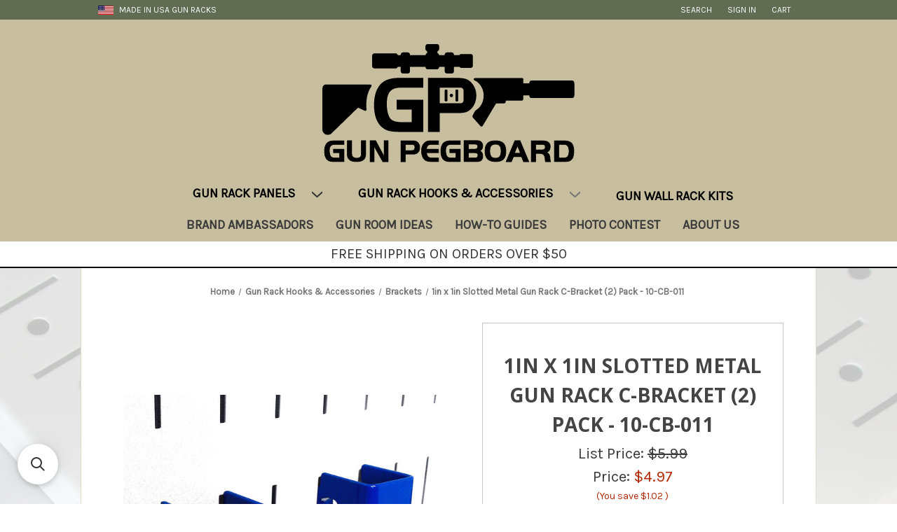

--- FILE ---
content_type: text/html; charset=UTF-8
request_url: https://gunpegboard.com/1in-x-1in-slotted-metal-gun-rack-c-bracket-2-pack-10-cb-011/
body_size: 18379
content:




<!DOCTYPE html>
<html class="no-js" lang="en">
    <head>
        <title>1in Slotted Gun Rack Brackets - 1in x 1in - 10-CB-011</title>
        <link rel="dns-prefetch preconnect" href="https://cdn11.bigcommerce.com/s-16llhobqqi" crossorigin><link rel="dns-prefetch preconnect" href="https://fonts.googleapis.com/" crossorigin><link rel="dns-prefetch preconnect" href="https://fonts.gstatic.com/" crossorigin>
                    <meta property="product:price:amount" content="4.97" /><meta property="product:price:currency" content="USD" /><meta property="og:price:standard_amount" content="4.99" /><meta property="og:url" content="https://gunpegboard.com/1in-x-1in-slotted-metal-gun-rack-c-bracket-2-pack-10-cb-011/" /><meta property="og:site_name" content="Gun Pegboard Wall Gun Racks" /><meta name="keywords" content="Gun Rack, Pegboard, Wall Storage System, Affordable, Metal Pegboard, Organization, Firearm Storage, Wall Mounted Gun Rack, Made in USA,"><meta name="description" content="Buy Gun Pegboard 1 Inch Slotted Gun Rack C-Brackets 1in x 1in Metal C-Bracket 10-CB-011 Slotted Steel Gun Rack C Shaped Bracket Secure Stable Peg Hooks for Socket Wrenches, Pliers, Chisels, Wrenches, and Hand Tools. Available in Black, Red, White, Blue. Strong and Durable. Made in USA."><link rel='canonical' href='https://gunpegboard.com/1in-x-1in-slotted-metal-gun-rack-c-bracket-2-pack-10-cb-011/' /><meta name='platform' content='bigcommerce.stencil' /><meta property="og:type" content="product" />
<meta property="og:title" content="1in x 1in Slotted Metal Gun Rack C-Bracket (2) Pack - 10-CB-011" />
<meta property="og:description" content="Buy Gun Pegboard 1 Inch Slotted Gun Rack C-Brackets 1in x 1in Metal C-Bracket 10-CB-011 Slotted Steel Gun Rack C Shaped Bracket Secure Stable Peg Hooks for Socket Wrenches, Pliers, Chisels, Wrenches, and Hand Tools. Available in Black, Red, White, Blue. Strong and Durable. Made in USA." />
<meta property="og:image" content="https://cdn11.bigcommerce.com/s-16llhobqqi/products/123/images/388/10-CB-011_Blue_Wall_Control_Pegboard_Slotted_Tool_Board_Hook__41305__70969.1603564722.386.513.jpg?c=1" />
<meta property="og:availability" content="instock" />
<meta property="pinterest:richpins" content="enabled" />
        
        
        
        
         

        <link href="https://cdn11.bigcommerce.com/s-16llhobqqi/product_images/Gun%20Pegboard%20Favicon%2032x32%202.png?t&#x3D;1591910318" rel="shortcut icon">
        <meta name="viewport" content="width=device-width, initial-scale=1">
        <script>
            document.documentElement.className = document.documentElement.className.replace('no-js', 'js');
        </script>

        <script>
    function browserSupportsAllFeatures() {
        return window.Promise
            && window.fetch
            && window.URL
            && window.URLSearchParams
            && window.WeakMap
            // object-fit support
            && ('objectFit' in document.documentElement.style);
    }

    function loadScript(src) {
        var js = document.createElement('script');
        js.src = src;
        js.onerror = function () {
            console.error('Failed to load polyfill script ' + src);
        };
        document.head.appendChild(js);
    }

    if (!browserSupportsAllFeatures()) {
        loadScript('https://cdn11.bigcommerce.com/s-16llhobqqi/stencil/84d0fdf0-8e88-013a-7cbe-1a46488982dd/e/16111ed0-964d-013e-41c8-4aa95912d856/dist/theme-bundle.polyfills.js');
    }
</script>

        <script>
            window.lazySizesConfig = window.lazySizesConfig || {};
            window.lazySizesConfig.loadMode = 1;
        </script>
        <script async src="https://cdn11.bigcommerce.com/s-16llhobqqi/stencil/84d0fdf0-8e88-013a-7cbe-1a46488982dd/e/16111ed0-964d-013e-41c8-4aa95912d856/dist/theme-bundle.head_async.js"></script>

        <script src="https://ajax.googleapis.com/ajax/libs/webfont/1.6.26/webfont.js"></script>
        
        <script>
            WebFont.load({
                custom: {
                    families: ['Karla', 'Roboto', 'Source Sans Pro']
                },
                classes: false
            });
        </script>

        <link href="https://fonts.googleapis.com/css?family=Montserrat:700,500,400%7CKarla:400&display=swap" rel="stylesheet">
        <link data-stencil-stylesheet href="https://cdn11.bigcommerce.com/s-16llhobqqi/stencil/84d0fdf0-8e88-013a-7cbe-1a46488982dd/e/16111ed0-964d-013e-41c8-4aa95912d856/css/theme-b2ede5b0-8e88-013a-bfee-16b62ad112ae.css" rel="stylesheet">
        <link data-stencil-stylesheet href="https://cdn11.bigcommerce.com/s-16llhobqqi/stencil/84d0fdf0-8e88-013a-7cbe-1a46488982dd/e/16111ed0-964d-013e-41c8-4aa95912d856/css/gp-custom-b2ede5b0-8e88-013a-bfee-16b62ad112ae.css" rel="stylesheet">

        <!-- Start Tracking Code for analytics_facebook -->

<script>
!function(f,b,e,v,n,t,s){if(f.fbq)return;n=f.fbq=function(){n.callMethod?n.callMethod.apply(n,arguments):n.queue.push(arguments)};if(!f._fbq)f._fbq=n;n.push=n;n.loaded=!0;n.version='2.0';n.queue=[];t=b.createElement(e);t.async=!0;t.src=v;s=b.getElementsByTagName(e)[0];s.parentNode.insertBefore(t,s)}(window,document,'script','https://connect.facebook.net/en_US/fbevents.js');

fbq('set', 'autoConfig', 'false', '1109586356146898');
fbq('dataProcessingOptions', ['LDU'], 0, 0);
fbq('init', '1109586356146898', {"external_id":"2612c351-d062-466f-bc58-bd4b62026dc5"});
fbq('set', 'agent', 'bigcommerce', '1109586356146898');

function trackEvents() {
    var pathName = window.location.pathname;

    fbq('track', 'PageView', {}, "");

    // Search events start -- only fire if the shopper lands on the /search.php page
    if (pathName.indexOf('/search.php') === 0 && getUrlParameter('search_query')) {
        fbq('track', 'Search', {
            content_type: 'product_group',
            content_ids: [],
            search_string: getUrlParameter('search_query')
        });
    }
    // Search events end

    // Wishlist events start -- only fire if the shopper attempts to add an item to their wishlist
    if (pathName.indexOf('/wishlist.php') === 0 && getUrlParameter('added_product_id')) {
        fbq('track', 'AddToWishlist', {
            content_type: 'product_group',
            content_ids: []
        });
    }
    // Wishlist events end

    // Lead events start -- only fire if the shopper subscribes to newsletter
    if (pathName.indexOf('/subscribe.php') === 0 && getUrlParameter('result') === 'success') {
        fbq('track', 'Lead', {});
    }
    // Lead events end

    // Registration events start -- only fire if the shopper registers an account
    if (pathName.indexOf('/login.php') === 0 && getUrlParameter('action') === 'account_created') {
        fbq('track', 'CompleteRegistration', {}, "");
    }
    // Registration events end

    

    function getUrlParameter(name) {
        var cleanName = name.replace(/[\[]/, '\[').replace(/[\]]/, '\]');
        var regex = new RegExp('[\?&]' + cleanName + '=([^&#]*)');
        var results = regex.exec(window.location.search);
        return results === null ? '' : decodeURIComponent(results[1].replace(/\+/g, ' '));
    }
}

if (window.addEventListener) {
    window.addEventListener("load", trackEvents, false)
}
</script>
<noscript><img height="1" width="1" style="display:none" alt="null" src="https://www.facebook.com/tr?id=1109586356146898&ev=PageView&noscript=1&a=plbigcommerce1.2&eid="/></noscript>

<!-- End Tracking Code for analytics_facebook -->

<!-- Start Tracking Code for analytics_googleanalytics4 -->

<script data-cfasync="false" src="https://cdn11.bigcommerce.com/shared/js/google_analytics4_bodl_subscribers-358423becf5d870b8b603a81de597c10f6bc7699.js" integrity="sha256-gtOfJ3Avc1pEE/hx6SKj/96cca7JvfqllWA9FTQJyfI=" crossorigin="anonymous"></script>
<script data-cfasync="false">
  (function () {
    window.dataLayer = window.dataLayer || [];

    function gtag(){
        dataLayer.push(arguments);
    }

    function initGA4(event) {
         function setupGtag() {
            function configureGtag() {
                gtag('js', new Date());
                gtag('set', 'developer_id.dMjk3Nj', true);
                gtag('config', 'G-QBR0QJJT6M');
            }

            var script = document.createElement('script');

            script.src = 'https://www.googletagmanager.com/gtag/js?id=G-QBR0QJJT6M';
            script.async = true;
            script.onload = configureGtag;

            document.head.appendChild(script);
        }

        setupGtag();

        if (typeof subscribeOnBodlEvents === 'function') {
            subscribeOnBodlEvents('G-QBR0QJJT6M', false);
        }

        window.removeEventListener(event.type, initGA4);
    }

    

    var eventName = document.readyState === 'complete' ? 'consentScriptsLoaded' : 'DOMContentLoaded';
    window.addEventListener(eventName, initGA4, false);
  })()
</script>

<!-- End Tracking Code for analytics_googleanalytics4 -->

<!-- Start Tracking Code for analytics_siteverification -->

<meta name="google-site-verification" content="XxgaRL7jGxVrQrK0kFWLsDET-Xiw0LzHZcDjLqNGB0s" />

<!-- End Tracking Code for analytics_siteverification -->


<script type="text/javascript" src="https://checkout-sdk.bigcommerce.com/v1/loader.js" defer ></script>
<script src="https://www.google.com/recaptcha/api.js" async defer></script>
<script type="text/javascript">
var BCData = {"product_attributes":{"sku":"10-CB-011","upc":null,"mpn":"10-CB-011","gtin":null,"weight":null,"base":true,"image":null,"price":{"without_tax":{"formatted":"$4.97","value":4.97,"currency":"USD"},"tax_label":"Tax","sale_price_without_tax":{"formatted":"$4.97","value":4.97,"currency":"USD"},"non_sale_price_without_tax":{"formatted":"$4.99","value":4.99,"currency":"USD"},"rrp_without_tax":{"formatted":"$5.99","value":5.99,"currency":"USD"},"saved":{"formatted":"$1.02","value":1.02,"currency":"USD"}},"stock":null,"instock":true,"stock_message":null,"purchasable":true,"purchasing_message":null,"call_for_price_message":null}};
</script>
<script src='https://searchserverapi1.com/widgets/bigcommerce/init.js?api_key=7D0E4v1o3Q' async ></script><script src="https://www.googleoptimize.com/optimize.js?id=OPT-T9535KB"></script><!-- Global site tag (gtag.js) - Google Ads: AW-620953091 -->
<script async src="https://www.googletagmanager.com/gtag/js?id=AW-620953091"></script>
<script>
  window.dataLayer = window.dataLayer || [];
  function gtag(){dataLayer.push(arguments);}
  gtag('js', new Date());

  gtag('config', 'AW-620953091');
  gtag('set', 'developer_id.dMjk3Nj', true);
</script>
<!-- GA4 Code Start: View Product Content -->
<script>
  gtag('event', 'view_item', {
    send_to: 'AW-620953091',
    ecomm_pagetype: 'product',
    currency: 'USD',
    items: [{
      id: '10-CB-011',
      name: '1in x 1in Slotted Metal Gun Rack C-Bracket (2) Pack - 10-CB-011',
      quantity: 1,
      google_business_vertical: 'retail',
      currency: "USD",
      price: 4.97,
    }],
    value: 4.97,
  });
</script>
<script type="text/javascript" src="https://bigcommerce-websitespeedy.b-cdn.net/speedyscripts/ecmrx_57/ecmrx_57_1.js"></script>
          <script type="text/javascript" src="https://bigcommerce-websitespeedy.b-cdn.net/speedyscripts/ecmrx_57/ecmrx_57_2.js"></script>
          <script type="text/javascript" src="https://bigcommerce-websitespeedy.b-cdn.net/speedyscripts/ecmrx_57/ecmrx_57_3.js"></script><!-- Twitter conversion tracking base code -->
<script>
!function(e,t,n,s,u,a){e.twq||(s=e.twq=function(){s.exe?s.exe.apply(s,arguments):s.queue.push(arguments);
},s.version='1.1',s.queue=[],u=t.createElement(n),u.async=!0,u.src='https://static.ads-twitter.com/uwt.js',
a=t.getElementsByTagName(n)[0],a.parentNode.insertBefore(u,a))}(window,document,'script');
twq('config','p8gn9');
</script>
<!-- End Twitter conversion tracking base code -->
 <script data-cfasync="false" src="https://microapps.bigcommerce.com/bodl-events/1.9.4/index.js" integrity="sha256-Y0tDj1qsyiKBRibKllwV0ZJ1aFlGYaHHGl/oUFoXJ7Y=" nonce="" crossorigin="anonymous"></script>
 <script data-cfasync="false" nonce="">

 (function() {
    function decodeBase64(base64) {
       const text = atob(base64);
       const length = text.length;
       const bytes = new Uint8Array(length);
       for (let i = 0; i < length; i++) {
          bytes[i] = text.charCodeAt(i);
       }
       const decoder = new TextDecoder();
       return decoder.decode(bytes);
    }
    window.bodl = JSON.parse(decodeBase64("[base64]"));
 })()

 </script>

<script nonce="">
(function () {
    var xmlHttp = new XMLHttpRequest();

    xmlHttp.open('POST', 'https://bes.gcp.data.bigcommerce.com/nobot');
    xmlHttp.setRequestHeader('Content-Type', 'application/json');
    xmlHttp.send('{"store_id":"1001174978","timezone_offset":"-5.0","timestamp":"2026-02-03T17:13:27.01467600Z","visit_id":"171c9fc6-4953-4755-8b07-06ffd257dbbb","channel_id":1}');
})();
</script>
 
    </head>
    <body id="pageType_product" data-page-name="1in-x-1in-slotted-metal-gun-rack-c-bracket-2-pack-10-cb-011">
        <svg data-src="https://cdn11.bigcommerce.com/s-16llhobqqi/stencil/84d0fdf0-8e88-013a-7cbe-1a46488982dd/e/16111ed0-964d-013e-41c8-4aa95912d856/img/icon-sprite.svg" class="icons-svg-sprite"></svg>

        <!---<a href="#main-content" class="skip-to-main-link">Skip to main content</a>--->
<header class="header" role="banner">
    <a href="#" class="mobileMenu-toggle" data-mobile-menu-toggle="menu">
        <span class="mobileMenu-toggleIcon">Toggle menu</span>
    </a>
    <nav class="navUser">
    <div class="inner">
        <div class="flag">
            MADE IN USA GUN RACKS
        </div>
    
    <ul class="navUser-section navUser-section--alt">
        <!--<li class="navUser-item">
            <a class="navUser-action navUser-item--compare"
               href="/compare"
               data-compare-nav
               aria-label="Compare"
            >
                Compare <span class="countPill countPill--positive countPill--alt"></span>
            </a>
        </li>-->
        <li class="navUser-item">
            <button class="navUser-action navUser-action--quickSearch"
               type="button"
               id="quick-search-expand"
               data-search="quickSearch"
               aria-controls="quickSearch"
               aria-label="Search"
            >
                Search
            </button>
        </li>
        <li class="navUser-item navUser-item--account">
                <a class="navUser-action"
                   href="/login.php"
                   aria-label="Sign in"
                >
                    Sign in
                </a>
        </li>
        <li class="navUser-item navUser-item--cart">
            <a class="navUser-action"
               data-cart-preview
               data-dropdown="cart-preview-dropdown"
               data-options="align:right"
               href="/cart.php"
               aria-label="Cart with 0 items"
            >
                <span class="navUser-item-cartLabel">Cart</span>
                <span class="countPill cart-quantity"></span>
            </a>
            <div class="dropdown-menu" id="cart-preview-dropdown" data-dropdown-content aria-hidden="true"></div>
        </li>
    </ul>
    <div class="dropdown dropdown--quickSearch" id="quickSearch" aria-hidden="true" data-prevent-quick-search-close>
        <div class="container">
    <form class="form" onsubmit="return false" data-url="/search.php" data-quick-search-form>
        <fieldset class="form-fieldset">
            <div class="form-field">
                <label class="is-srOnly" for="nav-quick-search">Search</label>
                <input class="form-input"
                       data-search-quick
                       name="nav-quick-search"
                       id="nav-quick-search"
                       data-error-message="Search field cannot be empty."
                       placeholder="Search the store"
                       autocomplete="off"
                >
            </div>
        </fieldset>
    </form>
    <section class="quickSearchResults" data-bind="html: results"></section>
    <p role="status"
       aria-live="polite"
       class="aria-description--hidden"
       data-search-aria-message-predefined-text="product results for"
    ></p>
</div>
    </div>
</nav>

        <div class="header-logo header-logo--center">
            <a href="https://gunpegboard.com/" class="header-logo__link">
            <div class="header-logo-image-container">
                <img class="header-logo-image" src="https://cdn11.bigcommerce.com/s-16llhobqqi/images/stencil/361x180/gun_pegboard_logo_gun_wall_rack_tactical_gear_storage_solutions_1643135659__72516.original.png" alt="Gun Pegboard Wall Gun Racks" title="Gun Pegboard Wall Gun Racks">
            </div>
</a>
        </div>
    <div class="navPages-container" id="menu" data-menu>
        <nav class="navPages">
    <div class="navPages-quickSearch">
        <div class="container">
    <form class="form" onsubmit="return false" data-url="/search.php" data-quick-search-form>
        <fieldset class="form-fieldset">
            <div class="form-field">
                <label class="is-srOnly" for="nav-menu-quick-search">Search</label>
                <input class="form-input"
                       data-search-quick
                       name="nav-menu-quick-search"
                       id="nav-menu-quick-search"
                       data-error-message="Search field cannot be empty."
                       placeholder="Search the store"
                       autocomplete="off"
                >
            </div>
        </fieldset>
    </form>
    <section class="quickSearchResults" data-bind="html: results"></section>
    <p role="status"
       aria-live="polite"
       class="aria-description--hidden"
       data-search-aria-message-predefined-text="product results for"
    ></p>
</div>
    </div>
    <ul class="navPages-list navPages-list-depth-max">
        <li class="navPages-item navpageCat navName-gun-rack-panels">
                    <a class="navPages-action navPages-action-depth-max has-subMenu is-root"
       href="https://gunpegboard.com/gun-rack-panels/"
       data-collapsible="navPages-44"
       aria-label="Gun Rack Panels"
    >
        Gun Rack Panels
        <i class="icon navPages-action-moreIcon" aria-hidden="true">
            <svg><use xlink:href="#icon-chevron-down" /></svg>
        </i>
    </a>
    <div class="clear"></div>
    <div class="navPage-subMenu navPage-subMenu-horizontal" id="navPages-44" aria-hidden="true" tabindex="-1">
    <ul class="navPage-subMenu-list">
        <li class="navPage-subMenu-item-parent">
            <a class="navPage-subMenu-action navPages-action navPages-action-depth-max" href="https://gunpegboard.com/gun-rack-panels/">All Gun Rack Panels</a>
        </li>
            <li class="navPage-subMenu-item-child">
                    <a class="navPage-subMenu-action navPages-action" href="https://gunpegboard.com/vertical-gun-racks/">Vertical Gun Racks</a>
            </li>
            <li class="navPage-subMenu-item-child">
                    <a class="navPage-subMenu-action navPages-action" href="https://gunpegboard.com/horizontal-gun-racks/">Horizontal Gun Racks</a>
            </li>
            <li class="navPage-subMenu-item-child">
                    <a class="navPage-subMenu-action navPages-action" href="https://gunpegboard.com/slotted-only/">Slotted Only</a>
            </li>
            <li class="navPage-subMenu-item-child">
                    <a class="navPage-subMenu-action navPages-action" href="https://gunpegboard.com/matte-gun-racks/">Matte Gun Racks</a>
            </li>
            <li class="navPage-subMenu-item-child">
                    <a class="navPage-subMenu-action navPages-action" href="https://gunpegboard.com/printed-gun-pegboard/">Printed Gun Pegboard</a>
            </li>
    </ul>
</div>
        </li>
        <li class="navPages-item navpageCat navName-gun-rack-hooks-accessories">
                    <a class="navPages-action navPages-action-depth-max has-subMenu is-root activePage"
       href="https://gunpegboard.com/gun-rack-hooks-accessories/"
       data-collapsible="navPages-36"
       aria-label="Gun Rack Hooks &amp; Accessories"
    >
        Gun Rack Hooks &amp; Accessories
        <i class="icon navPages-action-moreIcon" aria-hidden="true">
            <svg><use xlink:href="#icon-chevron-down" /></svg>
        </i>
    </a>
    <div class="clear"></div>
    <div class="navPage-subMenu navPage-subMenu-horizontal" id="navPages-36" aria-hidden="true" tabindex="-1">
    <ul class="navPage-subMenu-list">
        <li class="navPage-subMenu-item-parent">
            <a class="navPage-subMenu-action navPages-action navPages-action-depth-max" href="https://gunpegboard.com/gun-rack-hooks-accessories/">All Gun Rack Hooks &amp; Accessories</a>
        </li>
            <li class="navPage-subMenu-item-child">
                    <a class="navPage-subMenu-action navPages-action" href="https://gunpegboard.com/gun-rack-hooks/">Hooks</a>
            </li>
            <li class="navPage-subMenu-item-child">
                    <a class="navPage-subMenu-action navPages-action activePage" href="https://gunpegboard.com/gun-rack-brackets/">Brackets</a>
            </li>
            <li class="navPage-subMenu-item-child">
                    <a class="navPage-subMenu-action navPages-action" href="https://gunpegboard.com/gun-rack-shelves/">Shelves</a>
            </li>
            <li class="navPage-subMenu-item-child">
                    <a class="navPage-subMenu-action navPages-action" href="https://gunpegboard.com/bins-cabinets/">Bins &amp; Cabinets</a>
            </li>
            <li class="navPage-subMenu-item-child">
                    <a class="navPage-subMenu-action navPages-action" href="https://gunpegboard.com/gun-rack-accessory-kits/">Accessory Kits</a>
            </li>
            <li class="navPage-subMenu-item-child">
                    <a class="navPage-subMenu-action navPages-action" href="https://gunpegboard.com/add-ons/">Add-Ons</a>
            </li>
    </ul>
</div>
        </li>
        <li class="navPages-item navpageCat navName-gun-wall-rack-kits">
                    <a class="navPages-action"
       href="https://gunpegboard.com/gun-wall-rack-kits/"
       aria-label="Gun Wall Rack Kits"
    >
        Gun Wall Rack Kits
    </a>
        </li>
        <div class="clear"></div>

        <li class="navPages-item navPages-item-page bramnav">
            <a class="navPages-action bram" href="/brand-ambassadors/">Brand Ambassadors</a>
        </li>
        <li class="navPages-item navPages-item-page">
            <a class="navPages-action bram" href="/gun-room-ideas/">Gun Room Ideas</a>
        </li>
        <li class="navPages-item navPages-item-page">
            <a class="navPages-action bram" href="/how-to/">How-To Guides</a>
        </li>
        <li class="navPages-item navPages-item-page">
            <a class="navPages-action bram" href="/gun-wall-photo-contest/">Photo Contest</a>
        </li>
        <li class="navPages-item navPages-item-page" >
            <a class="navPages-action bram" href="/about-gun-pegboard/">About Us</a>
        </li>
        <li class="navPages-item navUser-item--social follownav">
                <ul class="socialLinks socialLinks--alt">
            <li class="socialLinks-item">
                <a class="icon icon--instagram" href="https://www.instagram.com/gunpegboard/" target="_blank" rel="noopener">
                    <svg><use xlink:href="#icon-instagram" /></svg>
                </a>
            </li>
            <li class="socialLinks-item">
                <a class="icon icon--facebook" href="https://www.facebook.com/GunPegboard/" target="_blank" rel="noopener">
                    <svg><use xlink:href="#icon-facebook" /></svg>
                </a>
            </li>
    </ul>
        </li>
        </li>
    </ul>

    <ul class="navPages-list navPages-list--user">
            <li class="navPages-item">
                <a class="navPages-action"
                   href="/login.php"
                   aria-label="Sign in"
                >
                    Sign in
                </a>
            </li>
    </ul>
</nav>
    </div>
    <div class="free-shipping">
        <p>FREE SHIPPING ON ORDERS OVER $50</p>
    </div>
</header>

        <div class="body" id='main-content' data-currency-code="USD">
     
    <div class="container">
        
    <nav aria-label="Breadcrumb">
    <ol class="breadcrumbs" itemscope itemtype="http://schema.org/BreadcrumbList">
                <li class="breadcrumb " itemprop="itemListElement" itemscope itemtype="http://schema.org/ListItem">
                    <a class="breadcrumb-label"
                       itemprop="item"
                       href="https://gunpegboard.com/"
                       
                    >
                        <span itemprop="name">Home</span>
                    </a>
                    <meta itemprop="position" content="1" />
                </li>
                <li class="breadcrumb " itemprop="itemListElement" itemscope itemtype="http://schema.org/ListItem">
                    <a class="breadcrumb-label"
                       itemprop="item"
                       href="https://gunpegboard.com/gun-rack-hooks-accessories/"
                       
                    >
                        <span itemprop="name">Gun Rack Hooks &amp; Accessories</span>
                    </a>
                    <meta itemprop="position" content="2" />
                </li>
                <li class="breadcrumb " itemprop="itemListElement" itemscope itemtype="http://schema.org/ListItem">
                    <a class="breadcrumb-label"
                       itemprop="item"
                       href="https://gunpegboard.com/gun-rack-brackets/"
                       
                    >
                        <span itemprop="name">Brackets</span>
                    </a>
                    <meta itemprop="position" content="3" />
                </li>
                <li class="breadcrumb is-active" itemprop="itemListElement" itemscope itemtype="http://schema.org/ListItem">
                    <a class="breadcrumb-label"
                       itemprop="item"
                       href="https://gunpegboard.com/1in-x-1in-slotted-metal-gun-rack-c-bracket-2-pack-10-cb-011/"
                       aria-current="page"
                    >
                        <span itemprop="name">1in x 1in Slotted Metal Gun Rack C-Bracket (2) Pack - 10-CB-011</span>
                    </a>
                    <meta itemprop="position" content="4" />
                </li>
    </ol>
</nav>


    <div itemscope itemtype="http://schema.org/Product">
        <div class="productView" >

    <section class="productView-images" data-image-gallery>
        <figure class="productView-image"
                data-image-gallery-main
                data-zoom-image="https://cdn11.bigcommerce.com/s-16llhobqqi/images/stencil/1280x1280/products/123/388/10-CB-011_Blue_Wall_Control_Pegboard_Slotted_Tool_Board_Hook__41305__70969.1603564722.jpg?c=1"
                >
            <div class="productView-img-container">
                    <a href="https://cdn11.bigcommerce.com/s-16llhobqqi/images/stencil/1280x1280/products/123/388/10-CB-011_Blue_Wall_Control_Pegboard_Slotted_Tool_Board_Hook__41305__70969.1603564722.jpg?c=1"
                        target="_blank" itemprop="image">
                <img src="https://cdn11.bigcommerce.com/s-16llhobqqi/images/stencil/500x659/products/123/388/10-CB-011_Blue_Wall_Control_Pegboard_Slotted_Tool_Board_Hook__41305__70969.1603564722.jpg?c=1" alt="Gun Pegboard C-Bracket" title="Gun Pegboard C-Bracket" data-sizes="auto"
    srcset="https://cdn11.bigcommerce.com/s-16llhobqqi/images/stencil/80w/products/123/388/10-CB-011_Blue_Wall_Control_Pegboard_Slotted_Tool_Board_Hook__41305__70969.1603564722.jpg?c=1"
data-srcset="https://cdn11.bigcommerce.com/s-16llhobqqi/images/stencil/80w/products/123/388/10-CB-011_Blue_Wall_Control_Pegboard_Slotted_Tool_Board_Hook__41305__70969.1603564722.jpg?c=1 80w, https://cdn11.bigcommerce.com/s-16llhobqqi/images/stencil/160w/products/123/388/10-CB-011_Blue_Wall_Control_Pegboard_Slotted_Tool_Board_Hook__41305__70969.1603564722.jpg?c=1 160w, https://cdn11.bigcommerce.com/s-16llhobqqi/images/stencil/320w/products/123/388/10-CB-011_Blue_Wall_Control_Pegboard_Slotted_Tool_Board_Hook__41305__70969.1603564722.jpg?c=1 320w, https://cdn11.bigcommerce.com/s-16llhobqqi/images/stencil/640w/products/123/388/10-CB-011_Blue_Wall_Control_Pegboard_Slotted_Tool_Board_Hook__41305__70969.1603564722.jpg?c=1 640w, https://cdn11.bigcommerce.com/s-16llhobqqi/images/stencil/960w/products/123/388/10-CB-011_Blue_Wall_Control_Pegboard_Slotted_Tool_Board_Hook__41305__70969.1603564722.jpg?c=1 960w, https://cdn11.bigcommerce.com/s-16llhobqqi/images/stencil/1280w/products/123/388/10-CB-011_Blue_Wall_Control_Pegboard_Slotted_Tool_Board_Hook__41305__70969.1603564722.jpg?c=1 1280w, https://cdn11.bigcommerce.com/s-16llhobqqi/images/stencil/1920w/products/123/388/10-CB-011_Blue_Wall_Control_Pegboard_Slotted_Tool_Board_Hook__41305__70969.1603564722.jpg?c=1 1920w, https://cdn11.bigcommerce.com/s-16llhobqqi/images/stencil/2560w/products/123/388/10-CB-011_Blue_Wall_Control_Pegboard_Slotted_Tool_Board_Hook__41305__70969.1603564722.jpg?c=1 2560w"

class="lazyload productView-image--default"

data-main-image />
                    </a>
            </div>
        </figure>
        <ul class="productView-thumbnails" data-slick='{
                "infinite": false,
                "mobileFirst": true,
                "slidesToShow": 5,
                "slidesToScroll": 1
            }'>
                <li class="productView-thumbnail">
                    <a
                        class="productView-thumbnail-link"
                        href="https://cdn11.bigcommerce.com/s-16llhobqqi/images/stencil/1280x1280/products/123/388/10-CB-011_Blue_Wall_Control_Pegboard_Slotted_Tool_Board_Hook__41305__70969.1603564722.jpg?c=1"
                        data-image-gallery-item
                        data-image-gallery-new-image-url="https://cdn11.bigcommerce.com/s-16llhobqqi/images/stencil/500x659/products/123/388/10-CB-011_Blue_Wall_Control_Pegboard_Slotted_Tool_Board_Hook__41305__70969.1603564722.jpg?c=1"
                        data-image-gallery-new-image-srcset="https://cdn11.bigcommerce.com/s-16llhobqqi/images/stencil/80w/products/123/388/10-CB-011_Blue_Wall_Control_Pegboard_Slotted_Tool_Board_Hook__41305__70969.1603564722.jpg?c=1 80w, https://cdn11.bigcommerce.com/s-16llhobqqi/images/stencil/160w/products/123/388/10-CB-011_Blue_Wall_Control_Pegboard_Slotted_Tool_Board_Hook__41305__70969.1603564722.jpg?c=1 160w, https://cdn11.bigcommerce.com/s-16llhobqqi/images/stencil/320w/products/123/388/10-CB-011_Blue_Wall_Control_Pegboard_Slotted_Tool_Board_Hook__41305__70969.1603564722.jpg?c=1 320w, https://cdn11.bigcommerce.com/s-16llhobqqi/images/stencil/640w/products/123/388/10-CB-011_Blue_Wall_Control_Pegboard_Slotted_Tool_Board_Hook__41305__70969.1603564722.jpg?c=1 640w, https://cdn11.bigcommerce.com/s-16llhobqqi/images/stencil/960w/products/123/388/10-CB-011_Blue_Wall_Control_Pegboard_Slotted_Tool_Board_Hook__41305__70969.1603564722.jpg?c=1 960w, https://cdn11.bigcommerce.com/s-16llhobqqi/images/stencil/1280w/products/123/388/10-CB-011_Blue_Wall_Control_Pegboard_Slotted_Tool_Board_Hook__41305__70969.1603564722.jpg?c=1 1280w, https://cdn11.bigcommerce.com/s-16llhobqqi/images/stencil/1920w/products/123/388/10-CB-011_Blue_Wall_Control_Pegboard_Slotted_Tool_Board_Hook__41305__70969.1603564722.jpg?c=1 1920w, https://cdn11.bigcommerce.com/s-16llhobqqi/images/stencil/2560w/products/123/388/10-CB-011_Blue_Wall_Control_Pegboard_Slotted_Tool_Board_Hook__41305__70969.1603564722.jpg?c=1 2560w"
                        data-image-gallery-zoom-image-url="https://cdn11.bigcommerce.com/s-16llhobqqi/images/stencil/1280x1280/products/123/388/10-CB-011_Blue_Wall_Control_Pegboard_Slotted_Tool_Board_Hook__41305__70969.1603564722.jpg?c=1"
                    >
                    <img src="https://cdn11.bigcommerce.com/s-16llhobqqi/images/stencil/50x50/products/123/388/10-CB-011_Blue_Wall_Control_Pegboard_Slotted_Tool_Board_Hook__41305__70969.1603564722.jpg?c=1" alt="Gun Pegboard C-Bracket" title="Gun Pegboard C-Bracket" data-sizes="auto"
    srcset="https://cdn11.bigcommerce.com/s-16llhobqqi/images/stencil/80w/products/123/388/10-CB-011_Blue_Wall_Control_Pegboard_Slotted_Tool_Board_Hook__41305__70969.1603564722.jpg?c=1"
data-srcset="https://cdn11.bigcommerce.com/s-16llhobqqi/images/stencil/80w/products/123/388/10-CB-011_Blue_Wall_Control_Pegboard_Slotted_Tool_Board_Hook__41305__70969.1603564722.jpg?c=1 80w, https://cdn11.bigcommerce.com/s-16llhobqqi/images/stencil/160w/products/123/388/10-CB-011_Blue_Wall_Control_Pegboard_Slotted_Tool_Board_Hook__41305__70969.1603564722.jpg?c=1 160w, https://cdn11.bigcommerce.com/s-16llhobqqi/images/stencil/320w/products/123/388/10-CB-011_Blue_Wall_Control_Pegboard_Slotted_Tool_Board_Hook__41305__70969.1603564722.jpg?c=1 320w, https://cdn11.bigcommerce.com/s-16llhobqqi/images/stencil/640w/products/123/388/10-CB-011_Blue_Wall_Control_Pegboard_Slotted_Tool_Board_Hook__41305__70969.1603564722.jpg?c=1 640w, https://cdn11.bigcommerce.com/s-16llhobqqi/images/stencil/960w/products/123/388/10-CB-011_Blue_Wall_Control_Pegboard_Slotted_Tool_Board_Hook__41305__70969.1603564722.jpg?c=1 960w, https://cdn11.bigcommerce.com/s-16llhobqqi/images/stencil/1280w/products/123/388/10-CB-011_Blue_Wall_Control_Pegboard_Slotted_Tool_Board_Hook__41305__70969.1603564722.jpg?c=1 1280w, https://cdn11.bigcommerce.com/s-16llhobqqi/images/stencil/1920w/products/123/388/10-CB-011_Blue_Wall_Control_Pegboard_Slotted_Tool_Board_Hook__41305__70969.1603564722.jpg?c=1 1920w, https://cdn11.bigcommerce.com/s-16llhobqqi/images/stencil/2560w/products/123/388/10-CB-011_Blue_Wall_Control_Pegboard_Slotted_Tool_Board_Hook__41305__70969.1603564722.jpg?c=1 2560w"

class="lazyload"

 />
                    </a>
                </li>
                <li class="productView-thumbnail">
                    <a
                        class="productView-thumbnail-link"
                        href="https://cdn11.bigcommerce.com/s-16llhobqqi/images/stencil/1280x1280/products/123/776/10-CB-011_W_Wall_Control_Peg_White_Wall_Control_Pegboard_Slotted_Tool_Board_Hook__24344.1610396330.jpg?c=1"
                        data-image-gallery-item
                        data-image-gallery-new-image-url="https://cdn11.bigcommerce.com/s-16llhobqqi/images/stencil/500x659/products/123/776/10-CB-011_W_Wall_Control_Peg_White_Wall_Control_Pegboard_Slotted_Tool_Board_Hook__24344.1610396330.jpg?c=1"
                        data-image-gallery-new-image-srcset="https://cdn11.bigcommerce.com/s-16llhobqqi/images/stencil/80w/products/123/776/10-CB-011_W_Wall_Control_Peg_White_Wall_Control_Pegboard_Slotted_Tool_Board_Hook__24344.1610396330.jpg?c=1 80w, https://cdn11.bigcommerce.com/s-16llhobqqi/images/stencil/160w/products/123/776/10-CB-011_W_Wall_Control_Peg_White_Wall_Control_Pegboard_Slotted_Tool_Board_Hook__24344.1610396330.jpg?c=1 160w, https://cdn11.bigcommerce.com/s-16llhobqqi/images/stencil/320w/products/123/776/10-CB-011_W_Wall_Control_Peg_White_Wall_Control_Pegboard_Slotted_Tool_Board_Hook__24344.1610396330.jpg?c=1 320w, https://cdn11.bigcommerce.com/s-16llhobqqi/images/stencil/640w/products/123/776/10-CB-011_W_Wall_Control_Peg_White_Wall_Control_Pegboard_Slotted_Tool_Board_Hook__24344.1610396330.jpg?c=1 640w, https://cdn11.bigcommerce.com/s-16llhobqqi/images/stencil/960w/products/123/776/10-CB-011_W_Wall_Control_Peg_White_Wall_Control_Pegboard_Slotted_Tool_Board_Hook__24344.1610396330.jpg?c=1 960w, https://cdn11.bigcommerce.com/s-16llhobqqi/images/stencil/1280w/products/123/776/10-CB-011_W_Wall_Control_Peg_White_Wall_Control_Pegboard_Slotted_Tool_Board_Hook__24344.1610396330.jpg?c=1 1280w, https://cdn11.bigcommerce.com/s-16llhobqqi/images/stencil/1920w/products/123/776/10-CB-011_W_Wall_Control_Peg_White_Wall_Control_Pegboard_Slotted_Tool_Board_Hook__24344.1610396330.jpg?c=1 1920w, https://cdn11.bigcommerce.com/s-16llhobqqi/images/stencil/2560w/products/123/776/10-CB-011_W_Wall_Control_Peg_White_Wall_Control_Pegboard_Slotted_Tool_Board_Hook__24344.1610396330.jpg?c=1 2560w"
                        data-image-gallery-zoom-image-url="https://cdn11.bigcommerce.com/s-16llhobqqi/images/stencil/1280x1280/products/123/776/10-CB-011_W_Wall_Control_Peg_White_Wall_Control_Pegboard_Slotted_Tool_Board_Hook__24344.1610396330.jpg?c=1"
                    >
                    <img src="https://cdn11.bigcommerce.com/s-16llhobqqi/images/stencil/50x50/products/123/776/10-CB-011_W_Wall_Control_Peg_White_Wall_Control_Pegboard_Slotted_Tool_Board_Hook__24344.1610396330.jpg?c=1" alt="Gun Rack Tool Storage Brackets" title="Gun Rack Tool Storage Brackets" data-sizes="auto"
    srcset="https://cdn11.bigcommerce.com/s-16llhobqqi/images/stencil/80w/products/123/776/10-CB-011_W_Wall_Control_Peg_White_Wall_Control_Pegboard_Slotted_Tool_Board_Hook__24344.1610396330.jpg?c=1"
data-srcset="https://cdn11.bigcommerce.com/s-16llhobqqi/images/stencil/80w/products/123/776/10-CB-011_W_Wall_Control_Peg_White_Wall_Control_Pegboard_Slotted_Tool_Board_Hook__24344.1610396330.jpg?c=1 80w, https://cdn11.bigcommerce.com/s-16llhobqqi/images/stencil/160w/products/123/776/10-CB-011_W_Wall_Control_Peg_White_Wall_Control_Pegboard_Slotted_Tool_Board_Hook__24344.1610396330.jpg?c=1 160w, https://cdn11.bigcommerce.com/s-16llhobqqi/images/stencil/320w/products/123/776/10-CB-011_W_Wall_Control_Peg_White_Wall_Control_Pegboard_Slotted_Tool_Board_Hook__24344.1610396330.jpg?c=1 320w, https://cdn11.bigcommerce.com/s-16llhobqqi/images/stencil/640w/products/123/776/10-CB-011_W_Wall_Control_Peg_White_Wall_Control_Pegboard_Slotted_Tool_Board_Hook__24344.1610396330.jpg?c=1 640w, https://cdn11.bigcommerce.com/s-16llhobqqi/images/stencil/960w/products/123/776/10-CB-011_W_Wall_Control_Peg_White_Wall_Control_Pegboard_Slotted_Tool_Board_Hook__24344.1610396330.jpg?c=1 960w, https://cdn11.bigcommerce.com/s-16llhobqqi/images/stencil/1280w/products/123/776/10-CB-011_W_Wall_Control_Peg_White_Wall_Control_Pegboard_Slotted_Tool_Board_Hook__24344.1610396330.jpg?c=1 1280w, https://cdn11.bigcommerce.com/s-16llhobqqi/images/stencil/1920w/products/123/776/10-CB-011_W_Wall_Control_Peg_White_Wall_Control_Pegboard_Slotted_Tool_Board_Hook__24344.1610396330.jpg?c=1 1920w, https://cdn11.bigcommerce.com/s-16llhobqqi/images/stencil/2560w/products/123/776/10-CB-011_W_Wall_Control_Peg_White_Wall_Control_Pegboard_Slotted_Tool_Board_Hook__24344.1610396330.jpg?c=1 2560w"

class="lazyload"

 />
                    </a>
                </li>
                <li class="productView-thumbnail">
                    <a
                        class="productView-thumbnail-link"
                        href="https://cdn11.bigcommerce.com/s-16llhobqqi/images/stencil/1280x1280/products/123/1336/Ammo_Reloading_Station_Tool_Organization_Gun_Pegboard__58705.1635788923.jpg?c=1"
                        data-image-gallery-item
                        data-image-gallery-new-image-url="https://cdn11.bigcommerce.com/s-16llhobqqi/images/stencil/500x659/products/123/1336/Ammo_Reloading_Station_Tool_Organization_Gun_Pegboard__58705.1635788923.jpg?c=1"
                        data-image-gallery-new-image-srcset="https://cdn11.bigcommerce.com/s-16llhobqqi/images/stencil/80w/products/123/1336/Ammo_Reloading_Station_Tool_Organization_Gun_Pegboard__58705.1635788923.jpg?c=1 80w, https://cdn11.bigcommerce.com/s-16llhobqqi/images/stencil/160w/products/123/1336/Ammo_Reloading_Station_Tool_Organization_Gun_Pegboard__58705.1635788923.jpg?c=1 160w, https://cdn11.bigcommerce.com/s-16llhobqqi/images/stencil/320w/products/123/1336/Ammo_Reloading_Station_Tool_Organization_Gun_Pegboard__58705.1635788923.jpg?c=1 320w, https://cdn11.bigcommerce.com/s-16llhobqqi/images/stencil/640w/products/123/1336/Ammo_Reloading_Station_Tool_Organization_Gun_Pegboard__58705.1635788923.jpg?c=1 640w, https://cdn11.bigcommerce.com/s-16llhobqqi/images/stencil/960w/products/123/1336/Ammo_Reloading_Station_Tool_Organization_Gun_Pegboard__58705.1635788923.jpg?c=1 960w, https://cdn11.bigcommerce.com/s-16llhobqqi/images/stencil/1280w/products/123/1336/Ammo_Reloading_Station_Tool_Organization_Gun_Pegboard__58705.1635788923.jpg?c=1 1280w, https://cdn11.bigcommerce.com/s-16llhobqqi/images/stencil/1920w/products/123/1336/Ammo_Reloading_Station_Tool_Organization_Gun_Pegboard__58705.1635788923.jpg?c=1 1920w, https://cdn11.bigcommerce.com/s-16llhobqqi/images/stencil/2560w/products/123/1336/Ammo_Reloading_Station_Tool_Organization_Gun_Pegboard__58705.1635788923.jpg?c=1 2560w"
                        data-image-gallery-zoom-image-url="https://cdn11.bigcommerce.com/s-16llhobqqi/images/stencil/1280x1280/products/123/1336/Ammo_Reloading_Station_Tool_Organization_Gun_Pegboard__58705.1635788923.jpg?c=1"
                    >
                    <img src="https://cdn11.bigcommerce.com/s-16llhobqqi/images/stencil/50x50/products/123/1336/Ammo_Reloading_Station_Tool_Organization_Gun_Pegboard__58705.1635788923.jpg?c=1" alt="Ammunition Reloading Tool Storage Organizer Set" title="Ammunition Reloading Tool Storage Organizer Set" data-sizes="auto"
    srcset="https://cdn11.bigcommerce.com/s-16llhobqqi/images/stencil/80w/products/123/1336/Ammo_Reloading_Station_Tool_Organization_Gun_Pegboard__58705.1635788923.jpg?c=1"
data-srcset="https://cdn11.bigcommerce.com/s-16llhobqqi/images/stencil/80w/products/123/1336/Ammo_Reloading_Station_Tool_Organization_Gun_Pegboard__58705.1635788923.jpg?c=1 80w, https://cdn11.bigcommerce.com/s-16llhobqqi/images/stencil/160w/products/123/1336/Ammo_Reloading_Station_Tool_Organization_Gun_Pegboard__58705.1635788923.jpg?c=1 160w, https://cdn11.bigcommerce.com/s-16llhobqqi/images/stencil/320w/products/123/1336/Ammo_Reloading_Station_Tool_Organization_Gun_Pegboard__58705.1635788923.jpg?c=1 320w, https://cdn11.bigcommerce.com/s-16llhobqqi/images/stencil/640w/products/123/1336/Ammo_Reloading_Station_Tool_Organization_Gun_Pegboard__58705.1635788923.jpg?c=1 640w, https://cdn11.bigcommerce.com/s-16llhobqqi/images/stencil/960w/products/123/1336/Ammo_Reloading_Station_Tool_Organization_Gun_Pegboard__58705.1635788923.jpg?c=1 960w, https://cdn11.bigcommerce.com/s-16llhobqqi/images/stencil/1280w/products/123/1336/Ammo_Reloading_Station_Tool_Organization_Gun_Pegboard__58705.1635788923.jpg?c=1 1280w, https://cdn11.bigcommerce.com/s-16llhobqqi/images/stencil/1920w/products/123/1336/Ammo_Reloading_Station_Tool_Organization_Gun_Pegboard__58705.1635788923.jpg?c=1 1920w, https://cdn11.bigcommerce.com/s-16llhobqqi/images/stencil/2560w/products/123/1336/Ammo_Reloading_Station_Tool_Organization_Gun_Pegboard__58705.1635788923.jpg?c=1 2560w"

class="lazyload"

 />
                    </a>
                </li>
                <li class="productView-thumbnail">
                    <a
                        class="productView-thumbnail-link"
                        href="https://cdn11.bigcommerce.com/s-16llhobqqi/images/stencil/1280x1280/products/123/775/10-CB-011_White_Wall_Control_Pegboard_Slotted_Tool_Board_Hook__83945.1635788922.jpg?c=1"
                        data-image-gallery-item
                        data-image-gallery-new-image-url="https://cdn11.bigcommerce.com/s-16llhobqqi/images/stencil/500x659/products/123/775/10-CB-011_White_Wall_Control_Pegboard_Slotted_Tool_Board_Hook__83945.1635788922.jpg?c=1"
                        data-image-gallery-new-image-srcset="https://cdn11.bigcommerce.com/s-16llhobqqi/images/stencil/80w/products/123/775/10-CB-011_White_Wall_Control_Pegboard_Slotted_Tool_Board_Hook__83945.1635788922.jpg?c=1 80w, https://cdn11.bigcommerce.com/s-16llhobqqi/images/stencil/160w/products/123/775/10-CB-011_White_Wall_Control_Pegboard_Slotted_Tool_Board_Hook__83945.1635788922.jpg?c=1 160w, https://cdn11.bigcommerce.com/s-16llhobqqi/images/stencil/320w/products/123/775/10-CB-011_White_Wall_Control_Pegboard_Slotted_Tool_Board_Hook__83945.1635788922.jpg?c=1 320w, https://cdn11.bigcommerce.com/s-16llhobqqi/images/stencil/640w/products/123/775/10-CB-011_White_Wall_Control_Pegboard_Slotted_Tool_Board_Hook__83945.1635788922.jpg?c=1 640w, https://cdn11.bigcommerce.com/s-16llhobqqi/images/stencil/960w/products/123/775/10-CB-011_White_Wall_Control_Pegboard_Slotted_Tool_Board_Hook__83945.1635788922.jpg?c=1 960w, https://cdn11.bigcommerce.com/s-16llhobqqi/images/stencil/1280w/products/123/775/10-CB-011_White_Wall_Control_Pegboard_Slotted_Tool_Board_Hook__83945.1635788922.jpg?c=1 1280w, https://cdn11.bigcommerce.com/s-16llhobqqi/images/stencil/1920w/products/123/775/10-CB-011_White_Wall_Control_Pegboard_Slotted_Tool_Board_Hook__83945.1635788922.jpg?c=1 1920w, https://cdn11.bigcommerce.com/s-16llhobqqi/images/stencil/2560w/products/123/775/10-CB-011_White_Wall_Control_Pegboard_Slotted_Tool_Board_Hook__83945.1635788922.jpg?c=1 2560w"
                        data-image-gallery-zoom-image-url="https://cdn11.bigcommerce.com/s-16llhobqqi/images/stencil/1280x1280/products/123/775/10-CB-011_White_Wall_Control_Pegboard_Slotted_Tool_Board_Hook__83945.1635788922.jpg?c=1"
                    >
                    <img src="https://cdn11.bigcommerce.com/s-16llhobqqi/images/stencil/50x50/products/123/775/10-CB-011_White_Wall_Control_Pegboard_Slotted_Tool_Board_Hook__83945.1635788922.jpg?c=1" alt="1in x 1in Slotted Bracket" title="1in x 1in Slotted Bracket" data-sizes="auto"
    srcset="https://cdn11.bigcommerce.com/s-16llhobqqi/images/stencil/80w/products/123/775/10-CB-011_White_Wall_Control_Pegboard_Slotted_Tool_Board_Hook__83945.1635788922.jpg?c=1"
data-srcset="https://cdn11.bigcommerce.com/s-16llhobqqi/images/stencil/80w/products/123/775/10-CB-011_White_Wall_Control_Pegboard_Slotted_Tool_Board_Hook__83945.1635788922.jpg?c=1 80w, https://cdn11.bigcommerce.com/s-16llhobqqi/images/stencil/160w/products/123/775/10-CB-011_White_Wall_Control_Pegboard_Slotted_Tool_Board_Hook__83945.1635788922.jpg?c=1 160w, https://cdn11.bigcommerce.com/s-16llhobqqi/images/stencil/320w/products/123/775/10-CB-011_White_Wall_Control_Pegboard_Slotted_Tool_Board_Hook__83945.1635788922.jpg?c=1 320w, https://cdn11.bigcommerce.com/s-16llhobqqi/images/stencil/640w/products/123/775/10-CB-011_White_Wall_Control_Pegboard_Slotted_Tool_Board_Hook__83945.1635788922.jpg?c=1 640w, https://cdn11.bigcommerce.com/s-16llhobqqi/images/stencil/960w/products/123/775/10-CB-011_White_Wall_Control_Pegboard_Slotted_Tool_Board_Hook__83945.1635788922.jpg?c=1 960w, https://cdn11.bigcommerce.com/s-16llhobqqi/images/stencil/1280w/products/123/775/10-CB-011_White_Wall_Control_Pegboard_Slotted_Tool_Board_Hook__83945.1635788922.jpg?c=1 1280w, https://cdn11.bigcommerce.com/s-16llhobqqi/images/stencil/1920w/products/123/775/10-CB-011_White_Wall_Control_Pegboard_Slotted_Tool_Board_Hook__83945.1635788922.jpg?c=1 1920w, https://cdn11.bigcommerce.com/s-16llhobqqi/images/stencil/2560w/products/123/775/10-CB-011_White_Wall_Control_Pegboard_Slotted_Tool_Board_Hook__83945.1635788922.jpg?c=1 2560w"

class="lazyload"

 />
                    </a>
                </li>
                <li class="productView-thumbnail">
                    <a
                        class="productView-thumbnail-link"
                        href="https://cdn11.bigcommerce.com/s-16llhobqqi/images/stencil/1280x1280/products/123/777/10-CB-011_Red_Wall_Control_Pegboard_Slotted_Tool_Board_Hook__08650.1635788923.jpg?c=1"
                        data-image-gallery-item
                        data-image-gallery-new-image-url="https://cdn11.bigcommerce.com/s-16llhobqqi/images/stencil/500x659/products/123/777/10-CB-011_Red_Wall_Control_Pegboard_Slotted_Tool_Board_Hook__08650.1635788923.jpg?c=1"
                        data-image-gallery-new-image-srcset="https://cdn11.bigcommerce.com/s-16llhobqqi/images/stencil/80w/products/123/777/10-CB-011_Red_Wall_Control_Pegboard_Slotted_Tool_Board_Hook__08650.1635788923.jpg?c=1 80w, https://cdn11.bigcommerce.com/s-16llhobqqi/images/stencil/160w/products/123/777/10-CB-011_Red_Wall_Control_Pegboard_Slotted_Tool_Board_Hook__08650.1635788923.jpg?c=1 160w, https://cdn11.bigcommerce.com/s-16llhobqqi/images/stencil/320w/products/123/777/10-CB-011_Red_Wall_Control_Pegboard_Slotted_Tool_Board_Hook__08650.1635788923.jpg?c=1 320w, https://cdn11.bigcommerce.com/s-16llhobqqi/images/stencil/640w/products/123/777/10-CB-011_Red_Wall_Control_Pegboard_Slotted_Tool_Board_Hook__08650.1635788923.jpg?c=1 640w, https://cdn11.bigcommerce.com/s-16llhobqqi/images/stencil/960w/products/123/777/10-CB-011_Red_Wall_Control_Pegboard_Slotted_Tool_Board_Hook__08650.1635788923.jpg?c=1 960w, https://cdn11.bigcommerce.com/s-16llhobqqi/images/stencil/1280w/products/123/777/10-CB-011_Red_Wall_Control_Pegboard_Slotted_Tool_Board_Hook__08650.1635788923.jpg?c=1 1280w, https://cdn11.bigcommerce.com/s-16llhobqqi/images/stencil/1920w/products/123/777/10-CB-011_Red_Wall_Control_Pegboard_Slotted_Tool_Board_Hook__08650.1635788923.jpg?c=1 1920w, https://cdn11.bigcommerce.com/s-16llhobqqi/images/stencil/2560w/products/123/777/10-CB-011_Red_Wall_Control_Pegboard_Slotted_Tool_Board_Hook__08650.1635788923.jpg?c=1 2560w"
                        data-image-gallery-zoom-image-url="https://cdn11.bigcommerce.com/s-16llhobqqi/images/stencil/1280x1280/products/123/777/10-CB-011_Red_Wall_Control_Pegboard_Slotted_Tool_Board_Hook__08650.1635788923.jpg?c=1"
                    >
                    <img src="https://cdn11.bigcommerce.com/s-16llhobqqi/images/stencil/50x50/products/123/777/10-CB-011_Red_Wall_Control_Pegboard_Slotted_Tool_Board_Hook__08650.1635788923.jpg?c=1" alt="Red Bracket for Wall Racks" title="Red Bracket for Wall Racks" data-sizes="auto"
    srcset="https://cdn11.bigcommerce.com/s-16llhobqqi/images/stencil/80w/products/123/777/10-CB-011_Red_Wall_Control_Pegboard_Slotted_Tool_Board_Hook__08650.1635788923.jpg?c=1"
data-srcset="https://cdn11.bigcommerce.com/s-16llhobqqi/images/stencil/80w/products/123/777/10-CB-011_Red_Wall_Control_Pegboard_Slotted_Tool_Board_Hook__08650.1635788923.jpg?c=1 80w, https://cdn11.bigcommerce.com/s-16llhobqqi/images/stencil/160w/products/123/777/10-CB-011_Red_Wall_Control_Pegboard_Slotted_Tool_Board_Hook__08650.1635788923.jpg?c=1 160w, https://cdn11.bigcommerce.com/s-16llhobqqi/images/stencil/320w/products/123/777/10-CB-011_Red_Wall_Control_Pegboard_Slotted_Tool_Board_Hook__08650.1635788923.jpg?c=1 320w, https://cdn11.bigcommerce.com/s-16llhobqqi/images/stencil/640w/products/123/777/10-CB-011_Red_Wall_Control_Pegboard_Slotted_Tool_Board_Hook__08650.1635788923.jpg?c=1 640w, https://cdn11.bigcommerce.com/s-16llhobqqi/images/stencil/960w/products/123/777/10-CB-011_Red_Wall_Control_Pegboard_Slotted_Tool_Board_Hook__08650.1635788923.jpg?c=1 960w, https://cdn11.bigcommerce.com/s-16llhobqqi/images/stencil/1280w/products/123/777/10-CB-011_Red_Wall_Control_Pegboard_Slotted_Tool_Board_Hook__08650.1635788923.jpg?c=1 1280w, https://cdn11.bigcommerce.com/s-16llhobqqi/images/stencil/1920w/products/123/777/10-CB-011_Red_Wall_Control_Pegboard_Slotted_Tool_Board_Hook__08650.1635788923.jpg?c=1 1920w, https://cdn11.bigcommerce.com/s-16llhobqqi/images/stencil/2560w/products/123/777/10-CB-011_Red_Wall_Control_Pegboard_Slotted_Tool_Board_Hook__08650.1635788923.jpg?c=1 2560w"

class="lazyload"

 />
                    </a>
                </li>
                <li class="productView-thumbnail">
                    <a
                        class="productView-thumbnail-link"
                        href="https://cdn11.bigcommerce.com/s-16llhobqqi/images/stencil/1280x1280/products/123/774/10-CB-011_Black_Wall_Control_Pegboard_Slotted_Tool_Board_Hook__50262.1635788922.jpg?c=1"
                        data-image-gallery-item
                        data-image-gallery-new-image-url="https://cdn11.bigcommerce.com/s-16llhobqqi/images/stencil/500x659/products/123/774/10-CB-011_Black_Wall_Control_Pegboard_Slotted_Tool_Board_Hook__50262.1635788922.jpg?c=1"
                        data-image-gallery-new-image-srcset="https://cdn11.bigcommerce.com/s-16llhobqqi/images/stencil/80w/products/123/774/10-CB-011_Black_Wall_Control_Pegboard_Slotted_Tool_Board_Hook__50262.1635788922.jpg?c=1 80w, https://cdn11.bigcommerce.com/s-16llhobqqi/images/stencil/160w/products/123/774/10-CB-011_Black_Wall_Control_Pegboard_Slotted_Tool_Board_Hook__50262.1635788922.jpg?c=1 160w, https://cdn11.bigcommerce.com/s-16llhobqqi/images/stencil/320w/products/123/774/10-CB-011_Black_Wall_Control_Pegboard_Slotted_Tool_Board_Hook__50262.1635788922.jpg?c=1 320w, https://cdn11.bigcommerce.com/s-16llhobqqi/images/stencil/640w/products/123/774/10-CB-011_Black_Wall_Control_Pegboard_Slotted_Tool_Board_Hook__50262.1635788922.jpg?c=1 640w, https://cdn11.bigcommerce.com/s-16llhobqqi/images/stencil/960w/products/123/774/10-CB-011_Black_Wall_Control_Pegboard_Slotted_Tool_Board_Hook__50262.1635788922.jpg?c=1 960w, https://cdn11.bigcommerce.com/s-16llhobqqi/images/stencil/1280w/products/123/774/10-CB-011_Black_Wall_Control_Pegboard_Slotted_Tool_Board_Hook__50262.1635788922.jpg?c=1 1280w, https://cdn11.bigcommerce.com/s-16llhobqqi/images/stencil/1920w/products/123/774/10-CB-011_Black_Wall_Control_Pegboard_Slotted_Tool_Board_Hook__50262.1635788922.jpg?c=1 1920w, https://cdn11.bigcommerce.com/s-16llhobqqi/images/stencil/2560w/products/123/774/10-CB-011_Black_Wall_Control_Pegboard_Slotted_Tool_Board_Hook__50262.1635788922.jpg?c=1 2560w"
                        data-image-gallery-zoom-image-url="https://cdn11.bigcommerce.com/s-16llhobqqi/images/stencil/1280x1280/products/123/774/10-CB-011_Black_Wall_Control_Pegboard_Slotted_Tool_Board_Hook__50262.1635788922.jpg?c=1"
                    >
                    <img src="https://cdn11.bigcommerce.com/s-16llhobqqi/images/stencil/50x50/products/123/774/10-CB-011_Black_Wall_Control_Pegboard_Slotted_Tool_Board_Hook__50262.1635788922.jpg?c=1" alt="Made in USA Storage Bracket Accessory" title="Made in USA Storage Bracket Accessory" data-sizes="auto"
    srcset="https://cdn11.bigcommerce.com/s-16llhobqqi/images/stencil/80w/products/123/774/10-CB-011_Black_Wall_Control_Pegboard_Slotted_Tool_Board_Hook__50262.1635788922.jpg?c=1"
data-srcset="https://cdn11.bigcommerce.com/s-16llhobqqi/images/stencil/80w/products/123/774/10-CB-011_Black_Wall_Control_Pegboard_Slotted_Tool_Board_Hook__50262.1635788922.jpg?c=1 80w, https://cdn11.bigcommerce.com/s-16llhobqqi/images/stencil/160w/products/123/774/10-CB-011_Black_Wall_Control_Pegboard_Slotted_Tool_Board_Hook__50262.1635788922.jpg?c=1 160w, https://cdn11.bigcommerce.com/s-16llhobqqi/images/stencil/320w/products/123/774/10-CB-011_Black_Wall_Control_Pegboard_Slotted_Tool_Board_Hook__50262.1635788922.jpg?c=1 320w, https://cdn11.bigcommerce.com/s-16llhobqqi/images/stencil/640w/products/123/774/10-CB-011_Black_Wall_Control_Pegboard_Slotted_Tool_Board_Hook__50262.1635788922.jpg?c=1 640w, https://cdn11.bigcommerce.com/s-16llhobqqi/images/stencil/960w/products/123/774/10-CB-011_Black_Wall_Control_Pegboard_Slotted_Tool_Board_Hook__50262.1635788922.jpg?c=1 960w, https://cdn11.bigcommerce.com/s-16llhobqqi/images/stencil/1280w/products/123/774/10-CB-011_Black_Wall_Control_Pegboard_Slotted_Tool_Board_Hook__50262.1635788922.jpg?c=1 1280w, https://cdn11.bigcommerce.com/s-16llhobqqi/images/stencil/1920w/products/123/774/10-CB-011_Black_Wall_Control_Pegboard_Slotted_Tool_Board_Hook__50262.1635788922.jpg?c=1 1920w, https://cdn11.bigcommerce.com/s-16llhobqqi/images/stencil/2560w/products/123/774/10-CB-011_Black_Wall_Control_Pegboard_Slotted_Tool_Board_Hook__50262.1635788922.jpg?c=1 2560w"

class="lazyload"

 />
                    </a>
                </li>
        </ul>
    </section>

    <section class="productView-details product-data">
        <div class="productView-product">
            <h1 class="productView-title" itemprop="name">1in x 1in Slotted Metal Gun Rack C-Bracket (2) Pack - 10-CB-011</h1>
            <div class="productView-price">
                    
        <div class="price-section rrp-price--withoutTax price-section--withoutTax ">
                    List Price:
                <span data-product-rrp-price-without-tax class="price price--rrp"> $5.99</span>
        </div>
        <div class="price-section" itemprop="offers" itemscope itemtype="http://schema.org/Offer">
            <span class="price-now-label">
                Price:
            </span>
            <span data-product-price-without-tax class="price price--withoutTax"> $4.97</span>
                <meta itemprop="availability" itemtype="http://schema.org/ItemAvailability"
                    content="http://schema.org/InStock">
                <meta itemprop="itemCondition" itemtype="http://schema.org/OfferItemCondition" content="http://schema.org/Condition">
                <meta itemprop="priceCurrency" content="USD">
                <meta itemprop="url" content="https://gunpegboard.com/1in-x-1in-slotted-metal-gun-rack-c-bracket-2-pack-10-cb-011/">
                <div itemprop="priceSpecification" itemscope itemtype="http://schema.org/PriceSpecification">
                    <meta itemprop="price" content="4.97">
                    <meta itemprop="priceCurrency" content="USD">
                    <meta itemprop="valueAddedTaxIncluded" content="false">
                </div>
        </div>
         <div class="price-section price-section--saving price" >
                <span class="price">(You save</span>
                <span data-product-price-saved class="price price--saving">
                    $1.02
                </span>
                <span class="price">)</span>
         </div>
            </div>
            <div data-content-region="product_below_price"><div data-layout-id="b46eda19-7ea5-438e-824f-772226fa48dc">       <div data-widget-id="07415aaf-238a-46dd-9ad4-7b8252861729" data-placement-id="cfb5e214-ffeb-4773-8049-25cb37f3feca" data-placement-status="ACTIVE"><style media="screen">
  #banner-region-07415aaf-238a-46dd-9ad4-7b8252861729 {
    display: block;
    width: 100%;
    max-width: 545px;
  }
</style>

<div id="banner-region-07415aaf-238a-46dd-9ad4-7b8252861729">
  <div data-pp-style-logo-position="left" data-pp-style-logo-type="inline" data-pp-style-text-color="black" data-pp-style-text-size="12" id="paypal-bt-proddetails-messaging-banner">
  </div>
  <script defer="" nonce="">
    (function () {
      // Price container with data-product-price-with-tax has bigger priority for product amount calculations
      const priceContainer = document.querySelector('[data-product-price-with-tax]')?.innerText
              ? document.querySelector('[data-product-price-with-tax]')
              : document.querySelector('[data-product-price-without-tax]');

      if (priceContainer) {
        renderMessageIfPossible();

        const config = {
          childList: true,    // Observe direct child elements
          subtree: true,      // Observe all descendants
          attributes: false,  // Do not observe attribute changes
        };

        const observer = new MutationObserver((mutationsList) => {
          if (mutationsList.length > 0) {
            renderMessageIfPossible();
          }
        });

        observer.observe(priceContainer, config);
      }

      function renderMessageIfPossible() {
        const amount = getPriceAmount(priceContainer.innerText)[0];

        if (amount) {
          renderMessage(amount);
        }
      }

      function getPriceAmount(text) {
        /*
         INFO:
         - extracts a string from a pattern: [number][separator][number][separator]...
           [separator] - any symbol but a digit, including whitespaces
         */
        const pattern = /\d+(?:[^\d]\d+)+(?!\d)/g;
        const matches = text.match(pattern);
        const results = [];

        // if there are no matches
        if (!matches?.length) {
          const amount = text.replace(/[^\d]/g, '');

          if (!amount) return results;

          results.push(amount);

          return results;
        }

        matches.forEach(str => {
          const sepIndexes = [];

          for (let i = 0; i < str.length; i++) {
            // find separator index and push to array
            if (!/\d/.test(str[i])) {
              sepIndexes.push(i);
            }
          }
          if (sepIndexes.length === 0) return;
          // assume the last separator is the decimal
          const decIndex = sepIndexes[sepIndexes.length - 1];

          // cut the substr to the separator with replacing non-digit chars
          const intSubstr = str.slice(0, decIndex).replace(/[^\d]/g, '');
          // cut the substr after the separator with replacing non-digit chars
          const decSubstr = str.slice(decIndex + 1).replace(/[^\d]/g, '');

          if (!intSubstr) return;

          const amount = decSubstr ? `${intSubstr}.${decSubstr}` : intSubstr;
          // to get floating point number
          const number = parseFloat(amount);

          if (!isNaN(number)) {
            results.push(String(number));
          }
        });

        return results;
      }

      function renderMessage(amount) {
        const messagesOptions = {
          amount,
          placement: 'product',
        };

        const paypalScriptParams = {
          'client-id': 'AQ3RkiNHQ53oodRlTz7z-9ETC9xQNUgOLHjVDII9sgnF19qLXJzOwShAxcFW7OT7pVEF5B9bwjIArOvE',
          components: ['messages'],
          'data-partner-attribution-id': 'BigCommerceInc_SP_BC_P4P',
          'merchant-id': '7CGJEWBQA49U4',
          'data-namespace': 'paypalMessages'
        };

        if (!window.paypalMessages) {
          loadScript(paypalScriptParams).then(() => {
            window.paypalMessages.Messages(messagesOptions).render('#paypal-bt-proddetails-messaging-banner');
          });
        } else {
          window.paypalMessages.Messages(messagesOptions).render('#paypal-bt-proddetails-messaging-banner');
        }
      }

      function loadScript(paypalScriptParams) {
        return new Promise((resolve, reject) => {
          const script = document.createElement('script');
          script.type = 'text/javascript';
          script.src = 'https://unpkg.com/@paypal/paypal-js@3.1.6/dist/paypal.browser.min.js';
          script.integrity = 'sha384-ixafT4J9V4G5ltzIzhcmeyo1TvVbMf3eH73We7APYo338opA0FlgZ5VtBzMnMEEg';
          script.crossOrigin = 'anonymous';
          script.nonce = '';

          script.onload = () =>
            window.paypalLoadScript(paypalScriptParams).then(() => resolve());

          script.onerror = event => {
            reject(event);
          };

          document.head.appendChild(script);
        });
      }
    }());
  </script>
</div>
</div>
</div></div>
            <div class="productView-rating">
            </div>
            
            <dl class="productView-info">
                <dt class="productView-info-name sku-label">SKU:</dt>
                <dd class="productView-info-value" data-product-sku itemprop="sku">10-CB-011</dd>
               <!--- <dt class="productView-info-name upc-label" style="display: none;">UPC:</dt>
                <dd class="productView-info-value" data-product-upc></dd>
                    <meta itemprop="mpn" content="10-CB-011" />
                    

--->

                    <div class="productView-info-bulkPricing">
                                            </div>

            </dl>
        </div>
    </section>

    <section class="productView-details product-options">
        <div class="productView-options">
            <form class="form" method="post" action="https://gunpegboard.com/cart.php" enctype="multipart/form-data"
                  data-cart-item-add>
                <input type="hidden" name="action" value="add">
                <input type="hidden" name="product_id" value="123"/>
                <div data-product-option-change style="display:none;">
                        <div class="form-field" data-product-attribute="set-select">
    <label class="form-label form-label--alternate form-label--inlineSmall" for="attribute_select_123">
        Color:

        <small>
    Required
</small>
    </label>

    <select class="form-select form-select--small" name="attribute[123]" id="attribute_select_123" required>
        <option value="">Choose Options</option>
            <option data-product-attribute-value="106" value="106" >White</option>
            <option data-product-attribute-value="107" value="107" >Red</option>
            <option data-product-attribute-value="108" value="108" >Black</option>
            <option data-product-attribute-value="109" value="109" >Blue</option>
    </select>
</div>

                </div>
                <div class="form-field form-field--stock u-hiddenVisually">
                    <label class="form-label form-label--alternate">
                        Current Stock:
                        <span data-product-stock></span>
                    </label>
                </div>
                        <div class="form-field form-field--increments">
        <label class="form-label form-label--alternate"
               for="qty[]">Quantity:</label>
            <div class="form-increment" data-quantity-change>
                <button class="button button--icon" data-action="dec">
                    <span class="is-srOnly">Decrease Quantity:</span>
                    <i class="icon" aria-hidden="true">
                        <svg>
                            <use xlink:href="#icon-keyboard-arrow-down"/>
                        </svg>
                    </i>
                </button>
                <input class="form-input form-input--incrementTotal"
                       id="qty[]"
                       name="qty[]"
                       type="tel"
                       value="1"
                       data-quantity-min="0"
                       data-quantity-max="0"
                       min="1"
                       pattern="[0-9]*"
                       aria-live="polite">
                <button class="button button--icon" data-action="inc">
                    <span class="is-srOnly">Increase Quantity:</span>
                    <i class="icon" aria-hidden="true">
                        <svg>
                            <use xlink:href="#icon-keyboard-arrow-up"/>
                        </svg>
                    </i>
                </button>
            </div>
    </div>

<div class="alertBox productAttributes-message" style="display:none">
    <div class="alertBox-column alertBox-icon">
        <icon glyph="ic-success" class="icon" aria-hidden="true"><svg xmlns="http://www.w3.org/2000/svg" width="24" height="24" viewBox="0 0 24 24"><path d="M12 2C6.48 2 2 6.48 2 12s4.48 10 10 10 10-4.48 10-10S17.52 2 12 2zm1 15h-2v-2h2v2zm0-4h-2V7h2v6z"></path></svg></icon>
    </div>
    <p class="alertBox-column alertBox-message"></p>
</div>
    <div class="form-action" role="status" aria-live="polite">
        <input id="form-action-addToCart" data-wait-message="Adding" class="button button--primary" type="submit"
            value="Add to Cart">
    </div>
            </form>
                <form action="https://gunpegboard.com/wishlist.php?action&#x3D;add&amp;product_id&#x3D;123" class="form form-wishlist form-action" data-wishlist-add method="post">
    <a aria-controls="wishlist-dropdown"
       aria-expanded="false"
       class="button dropdown-menu-button"
       data-dropdown="wishlist-dropdown"
       href="#"
    >
        <span>Add to Wish List</span>
        <i aria-hidden="true" class="icon">
            <svg>
                <use xlink:href="#icon-chevron-down" />
            </svg>
        </i>
    </a>
    <ul aria-hidden="true" class="dropdown-menu" data-dropdown-content id="wishlist-dropdown">
        <li>
            <input class="button" type="submit" value="Add to My Wish List">
        </li>
        <li>
            <a data-wishlist class="button" href="/wishlist.php?action=addwishlist&product_id=123">Create New Wish List</a>
        </li>
    </ul>
</form>
        </div>
                <div class="addthis_toolbox addthis_32x32_style" addthis:url=""
         addthis:title="">
        <ul class="socialLinks">
                <li class="socialLinks-item socialLinks-item--facebook">
                    <a class="addthis_button_facebook socialLinks__link icon icon--facebook"
                       title="Facebook"
                       href="#"
                       
                    >
                        <span class="aria-description--hidden">Facebook</span>
                            <svg>
                                <use xlink:href="#icon-facebook"/>
                            </svg>
                    </a>
                </li>
                <li class="socialLinks-item socialLinks-item--email">
                    <a class="addthis_button_email socialLinks__link icon icon--email"
                       title="Email"
                       href="#"
                       
                    >
                        <span class="aria-description--hidden">Email</span>
                            <svg>
                                <use xlink:href="#icon-envelope"/>
                            </svg>
                    </a>
                </li>
                <li class="socialLinks-item socialLinks-item--print">
                    <a class="addthis_button_print socialLinks__link icon icon--print"
                       title="Print"
                       href="#"
                       
                    >
                        <span class="aria-description--hidden">Print</span>
                            <svg>
                                <use xlink:href="#icon-print"/>
                            </svg>
                    </a>
                </li>
                <li class="socialLinks-item socialLinks-item--twitter">
                    <a class="addthis_button_twitter socialLinks__link icon icon--twitter"
                       title="Twitter"
                       href="#"
                       
                    >
                        <span class="aria-description--hidden">Twitter</span>
                            <svg>
                                <use xlink:href="#icon-twitter"/>
                            </svg>
                    </a>
                </li>
                <li class="socialLinks-item socialLinks-item--pinterest">
                    <a class="addthis_button_pinterest socialLinks__link icon icon--pinterest"
                       title="Pinterest"
                       href="#"
                       
                    >
                        <span class="aria-description--hidden">Pinterest</span>
                            <svg>
                                <use xlink:href="#icon-pinterest"/>
                            </svg>
                                            </a>
                </li>
        </ul>
        <script type="text/javascript"
                defer src="//s7.addthis.com/js/300/addthis_widget.js#pubid=ra-4e94ed470ee51e32"></script>
        <script>
            window.addEventListener('DOMContentLoaded', function() {
                if (typeof(addthis) === "object") {
                    addthis.toolbox('.addthis_toolbox');
                }
            });
        </script>
    </div>
    </section>

        <article class="productView-description" itemprop="description">
                <ul class="tabs" data-tab>
    <li class="tab is-active">
        <a class="tab-title" href="#tab-description">Description</a>
    </li>
        <li class="tab">
            <a class="tab-title" href="#tab-warranty">Warranty Information</a>
        </li>
</ul>
<div class="tabs-contents">
    <div class="tab-content is-active" id="tab-description">
        <p><strong>Pack Includes:</strong></p>
<p><span>(2) 1in x 1in Gun Pegboard Slotted C-Brackets</span></p>
<p><strong>Description:</strong></p>
<p>The 1in x 1in C-Bracket for Gun Pegboard Slotted Wall Gun Racks is ideal for items such as pliers and narrow items with a large head such as wrenches, gun firearm cleaning tools and supplies, and ammo reloading tools and equipment.</p>
<p><span>This Gun Pegboard Slotted Metal Gun Storage Accessory has a powder coat finish, making it scratch and scuff resistant, long lasting, and gives it an attractive appearance.</span><span></span></p>
<p><span>Gun Pegboard Slotted Accessories feature a patented engagement that requires two deliberate motions up-and-down to engage and disengage the hooks. This allows for Gun Pegboard's slotted hooks to sit more securely compared to regular peg hooks used on the wall gun rack storage display panel.</span></p>
<p><span>Gun Pegboard hooks are manufactured to accommodate multiple panel finishes and feature stabilizing tabs which allows the hooks to be tighter against the panel face. Using pliers, these tabs can be carefully bent back toward the panel face to create more tension between the panel face and the hook. This process may take a bit of fine tuning to get a better fit depending on the type of finish on the panel.</span></p>
<p><span>These Slotted Gun Pegboard Accessories are only for use with Slotted Gun Pegboard Wall Gun Rack Panels. Even though Gun Pegboard Panels will accept conventional 1/4' peg hooks, these hooks are only for use on Gun Pegboard Gun Racks.</span></p>
<p><strong><span>Gun Pegboard Products are Made in the USA</span></strong></p>
<p style="font-weight: 200;"><em>*Pictured guns, gun accessories, weapons, ammunition, etc. are not for sale. They are only shown as examples.</em></p>
    </div>
       <div class="tab-content" id="tab-warranty">
           The design of Gun Pegboard's metal peg board guarantees that it will last a lifetime. The days of dealing with old, ugly masonite or plastic pegboard is over. Gun Pegboard's metal pegboard design and high-strength construction allow it to perform for years upon years as your gun wall display and firearm storage center. All of Gun Pegboard's metal pegboard products are backed by a Limited Lifetime Warranty, which protects against product failure and manufacturing defects, if installed and used correctly. We have engineered our metal pegboard products to last a lifetime and have backed that claim up by offering this warranty. If your Gun Pegboard metal pegboard were to ever fail, just send it back and we will replace it. *For exclusions to this Limited Lifetime Warranty please visit our Lifetime Warranty page
       </div>
</div>
        </article>
</div>

<div id="previewModal" class="modal modal--large" data-reveal>
    <button class="modal-close"
        type="button"
        title="Close"
        
>
    <span class="aria-description--hidden">Close</span>
    <span aria-hidden="true">&#215;</span>
</button>
    <div class="modal-content"></div>
    <div class="loadingOverlay"></div>
</div>

        <div data-content-region="product_below_content"></div>

            <section class="toggle videoGallery" data-video-gallery>
    <h4 class="toggle-title">
        Videos
        <a href="#videoGallery-content" class="toggleLink is-open" data-collapsible>
            <span class="toggleLink-text toggleLink-text--on">
                Hide Videos
            </span>
            <span class="toggleLink-text toggleLink-text--off">
                Show Videos
            </span>
        </a>
    </h4>

    <div class="toggle-content is-open" id="videoGallery-content">
        <div class="videoGallery-main">
            <iframe
                id="player"
                class="lazyload"
                type="text/html"
                width="640"
                height="390"
                frameborder="0"
                webkitAllowFullScreen
                mozallowfullscreen
                allowFullScreen
                data-src="//www.youtube.com/embed/5uHoXgNwMac?rel=0"
                data-video-player>
            </iframe>
        </div>
        <ul class="videoGallery-list">
            <li class="videoGallery-item">
                <a href="#" class="video is-active" data-video-item data-video-id="5uHoXgNwMac">
                    <div class="video-figure">
                        <img class="lazyload" data-sizes="auto" src="https://cdn11.bigcommerce.com/s-16llhobqqi/stencil/84d0fdf0-8e88-013a-7cbe-1a46488982dd/e/16111ed0-964d-013e-41c8-4aa95912d856/img/loading.svg" data-src="//i.ytimg.com/vi/5uHoXgNwMac/default.jpg"/>
                    </div>
                    <div class="video-body">
                        <h5 class="video-title">Installing a Huge Replica Display Wall</h5>
                        <p class="video-description">An easy to follow tutorial on how to install a replica display...</p>
                    </div>
                </a>
            </li>
            <li class="videoGallery-item">
                <a href="#" class="video " data-video-item data-video-id="9yee3aE0DhM">
                    <div class="video-figure">
                        <img class="lazyload" data-sizes="auto" src="https://cdn11.bigcommerce.com/s-16llhobqqi/stencil/84d0fdf0-8e88-013a-7cbe-1a46488982dd/e/16111ed0-964d-013e-41c8-4aa95912d856/img/loading.svg" data-src="//i.ytimg.com/vi/9yee3aE0DhM/default.jpg"/>
                    </div>
                    <div class="video-body">
                        <h5 class="video-title">Ultimate Affordable Gun Room! - Gun Pegboard | The Tactical Rabbi</h5>
                        <p class="video-description">Set up your own gun room today without the expensive price tag...</p>
                    </div>
                </a>
            </li>
        </ul>
    </div>

</section>


        <h3 class="productbodyTitle productView-title">Related Products</h3>
<ul class="productGrid productGrid--maxCol4" data-product-type="featured">
    <li class="product">
        <article class="card " >
    <figure class="card-figure">
        <a href="https://gunpegboard.com/1in-x-4in-slotted-metal-gun-rack-c-bracket-2-pack-10-cb-014/" 
           class="card-figure__link"
           aria-label="1in x 4in Slotted Metal Gun Rack C-Bracket (2) Pack - 10-CB-014,$5.99,
$5.97
"
           
        >
            <div class="card-img-container">
                <img class="card-image lazyload cardFirstImg" data-sizes="auto" src="https://cdn11.bigcommerce.com/s-16llhobqqi/stencil/84d0fdf0-8e88-013a-7cbe-1a46488982dd/e/16111ed0-964d-013e-41c8-4aa95912d856/img/loading.svg" data-src="https://cdn11.bigcommerce.com/s-16llhobqqi/images/stencil/500x659/products/125/390/10-CB-014_Black_Wall_Control_Pegboard_Slotted_Tool_Board_Hook__29193__40986.1603565572.jpg?c=1" alt="C-Bracket for Gun Pegboard" title="C-Bracket for Gun Pegboard">
                <img class="card-image lazyload cardSecondImg" data-sizes="auto" src="https://cdn11.bigcommerce.com/s-16llhobqqi/stencil/84d0fdf0-8e88-013a-7cbe-1a46488982dd/e/16111ed0-964d-013e-41c8-4aa95912d856/img/loading.svg" data-src="https://cdn11.bigcommerce.com/s-16llhobqqi/images/stencil/500x659/products/125/769/10-CB-014_R_Wall_Control_Peg_Red_Wall_Control_Pegboard_Slotted_Tool_Board_Hook__81068.1610395930.jpg?c=1">
            </div>
        </a>

        <figcaption class="card-figcaption">
            <div class="card-figcaption-body">
            </div>
        </figcaption>
    </figure>
    <div class="card-body">
        <h4 class="card-title">
            <a aria-label="1in x 4in Slotted Metal Gun Rack C-Bracket (2) Pack - 10-CB-014,$5.99,
$5.97
"
               href="https://gunpegboard.com/1in-x-4in-slotted-metal-gun-rack-c-bracket-2-pack-10-cb-014/"
               >1in x 4in Slotted Metal Gun Rack C-Bracket (2) Pack - 10-CB-014</a>
        </h4>

        <div class="card-text" data-test-info-type="price">
                
        <div class="price-section rrp-price--withoutTax price-section--withoutTax ">
                <span data-product-rrp-price-without-tax class="price price--rrp"> $6.99</span>
        </div>
        <div class="price-section" >
            <span data-product-price-without-tax class="price price--withoutTax"> $5.97</span>
        </div>
        </div>
        
                            <a href="https://gunpegboard.com/1in-x-4in-slotted-metal-gun-rack-c-bracket-2-pack-10-cb-014/" class="button button--small card-figcaption-button" data-product-id="125">Choose Options</a>
    </div>
</article>
    </li>
    <li class="product">
        <article class="card " >
    <figure class="card-figure">
        <a href="https://gunpegboard.com/2in-x-2in-slotted-metal-gun-rack-c-bracket-2-pack-10-cb-022/" 
           class="card-figure__link"
           aria-label="2in x 2in Slotted Metal Gun Rack C-Bracket (2) Pack - 10-CB-022,$5.99,
$5.97
"
           
        >
            <div class="card-img-container">
                <img class="card-image lazyload cardFirstImg" data-sizes="auto" src="https://cdn11.bigcommerce.com/s-16llhobqqi/stencil/84d0fdf0-8e88-013a-7cbe-1a46488982dd/e/16111ed0-964d-013e-41c8-4aa95912d856/img/loading.svg" data-src="https://cdn11.bigcommerce.com/s-16llhobqqi/images/stencil/500x659/products/124/389/10-CB-022_White_Wall_Control_Pegboard_Slotted_Tool_Board_Hook__64276__81591.1603565084.jpg?c=1" alt="C Shaped Bracket for Gun Pegboard" title="C Shaped Bracket for Gun Pegboard">
                <img class="card-image lazyload cardSecondImg" data-sizes="auto" src="https://cdn11.bigcommerce.com/s-16llhobqqi/stencil/84d0fdf0-8e88-013a-7cbe-1a46488982dd/e/16111ed0-964d-013e-41c8-4aa95912d856/img/loading.svg" data-src="https://cdn11.bigcommerce.com/s-16llhobqqi/images/stencil/500x659/products/124/770/B00YXOHU98.PT04__48267.1610396182.jpg?c=1">
            </div>
        </a>

        <figcaption class="card-figcaption">
            <div class="card-figcaption-body">
            </div>
        </figcaption>
    </figure>
    <div class="card-body">
        <h4 class="card-title">
            <a aria-label="2in x 2in Slotted Metal Gun Rack C-Bracket (2) Pack - 10-CB-022,$5.99,
$5.97
"
               href="https://gunpegboard.com/2in-x-2in-slotted-metal-gun-rack-c-bracket-2-pack-10-cb-022/"
               >2in x 2in Slotted Metal Gun Rack C-Bracket (2) Pack - 10-CB-022</a>
        </h4>

        <div class="card-text" data-test-info-type="price">
                
        <div class="price-section rrp-price--withoutTax price-section--withoutTax ">
                <span data-product-rrp-price-without-tax class="price price--rrp"> $6.99</span>
        </div>
        <div class="price-section" >
            <span data-product-price-without-tax class="price price--withoutTax"> $5.97</span>
        </div>
        </div>
        
                            <a href="https://gunpegboard.com/2in-x-2in-slotted-metal-gun-rack-c-bracket-2-pack-10-cb-022/" class="button button--small card-figcaption-button" data-product-id="124">Choose Options</a>
    </div>
</article>
    </li>
    <li class="product">
        <article class="card " >
    <figure class="card-figure">
        <a href="https://gunpegboard.com/2-slot-gun-rack-bracket/" 
           class="card-figure__link"
           aria-label="2-Slot Gun Rack Bracket Pack - 10-SBG-0209,$25.97
"
           
        >
            <div class="card-img-container">
                <img class="card-image lazyload cardFirstImg" data-sizes="auto" src="https://cdn11.bigcommerce.com/s-16llhobqqi/stencil/84d0fdf0-8e88-013a-7cbe-1a46488982dd/e/16111ed0-964d-013e-41c8-4aa95912d856/img/loading.svg" data-src="https://cdn11.bigcommerce.com/s-16llhobqqi/images/stencil/500x659/products/408/1531/2-Slot_Gun_Rack_Bracket_With_Liner_Blue_Edited__42884.1649881434.jpg?c=1" alt="2-Slot Gun Rack Bracket Powder Coated Blue with Rubber Liner" title="2-Slot Gun Rack Bracket Powder Coated Blue with Rubber Liner">
                <img class="card-image lazyload cardSecondImg" data-sizes="auto" src="https://cdn11.bigcommerce.com/s-16llhobqqi/stencil/84d0fdf0-8e88-013a-7cbe-1a46488982dd/e/16111ed0-964d-013e-41c8-4aa95912d856/img/loading.svg" data-src="https://cdn11.bigcommerce.com/s-16llhobqqi/images/stencil/500x659/products/408/1534/2-Slot_Gun_Rack_with_Pistols_2_Edited__03352.1649881434.jpg?c=1">
            </div>
        </a>

        <figcaption class="card-figcaption">
            <div class="card-figcaption-body">
            </div>
        </figcaption>
    </figure>
    <div class="card-body">
        <h4 class="card-title">
            <a aria-label="2-Slot Gun Rack Bracket Pack - 10-SBG-0209,$25.97
"
               href="https://gunpegboard.com/2-slot-gun-rack-bracket/"
               >2-Slot Gun Rack Bracket Pack - 10-SBG-0209</a>
        </h4>

        <div class="card-text" data-test-info-type="price">
                
        <div class="price-section rrp-price--withoutTax price-section--withoutTax ">
                <span data-product-rrp-price-without-tax class="price price--rrp"> $29.99</span>
        </div>
        <div class="price-section non-sale-price---withoutTax price-section--withoutTax ">
        </div>
        <div class="price-section" >
            <span data-product-price-without-tax class="price price--withoutTax"> $25.97</span>
        </div>
        </div>
        
                            <a href="https://gunpegboard.com/2-slot-gun-rack-bracket/" class="button button--small card-figcaption-button" data-product-id="408">Choose Options</a>
    </div>
</article>
    </li>
    <li class="product">
        <article class="card " >
    <figure class="card-figure">
        <a href="https://gunpegboard.com/slotted-metal-gun-rack-slotted-bracket-pair-10-cn-104/" 
           class="card-figure__link"
           aria-label="Slotted Metal Gun Rack Slotted Bracket Pair - 10-CN-104,$6.99,
$5.97
"
           
        >
            <div class="card-img-container">
                <img class="card-image lazyload cardFirstImg" data-sizes="auto" src="https://cdn11.bigcommerce.com/s-16llhobqqi/stencil/84d0fdf0-8e88-013a-7cbe-1a46488982dd/e/16111ed0-964d-013e-41c8-4aa95912d856/img/loading.svg" data-src="https://cdn11.bigcommerce.com/s-16llhobqqi/images/stencil/500x659/products/133/398/10-CN-104_W_White_Pegboard_Bracket_Wall_Control_Tool_Board_Slotted_Bracket_Peg_Hook__54550__52450.1603748115.jpg?c=1" alt="Slotted Brackets for Gun Pegboard Gun Racks" title="Slotted Brackets for Gun Pegboard Gun Racks">
                <img class="card-image lazyload cardSecondImg" data-sizes="auto" src="https://cdn11.bigcommerce.com/s-16llhobqqi/stencil/84d0fdf0-8e88-013a-7cbe-1a46488982dd/e/16111ed0-964d-013e-41c8-4aa95912d856/img/loading.svg" data-src="https://cdn11.bigcommerce.com/s-16llhobqqi/images/stencil/500x659/products/133/783/10-CN-104_B_4A_Black_Pegboard_Bracket_Wall_Control_Tool_Board_Slotted_Bracket_Peg_Hook__66045.1610397023.jpg?c=1">
            </div>
        </a>

        <figcaption class="card-figcaption">
            <div class="card-figcaption-body">
            </div>
        </figcaption>
    </figure>
    <div class="card-body">
        <h4 class="card-title">
            <a aria-label="Slotted Metal Gun Rack Slotted Bracket Pair - 10-CN-104,$6.99,
$5.97
"
               href="https://gunpegboard.com/slotted-metal-gun-rack-slotted-bracket-pair-10-cn-104/"
               >Slotted Metal Gun Rack Slotted Bracket Pair - 10-CN-104</a>
        </h4>

        <div class="card-text" data-test-info-type="price">
                
        <div class="price-section rrp-price--withoutTax price-section--withoutTax ">
                <span data-product-rrp-price-without-tax class="price price--rrp"> $7.99</span>
        </div>
        <div class="price-section" >
            <span data-product-price-without-tax class="price price--withoutTax"> $5.97</span>
        </div>
        </div>
        
                            <a href="https://gunpegboard.com/slotted-metal-gun-rack-slotted-bracket-pair-10-cn-104/" class="button button--small card-figcaption-button" data-product-id="133">Choose Options</a>
    </div>
</article>
    </li>
</ul>
    </div>

    </div>
    <div id="modal" class="modal" data-reveal data-prevent-quick-search-close>
    <button class="modal-close"
        type="button"
        title="Close"
        
>
    <span class="aria-description--hidden">Close</span>
    <span aria-hidden="true">&#215;</span>
</button>
    <div class="modal-content"></div>
    <div class="loadingOverlay"></div>
</div>
    <div id="alert-modal" class="modal modal--alert modal--small" data-reveal data-prevent-quick-search-close>
    <div class="swal2-icon swal2-error swal2-icon-show"><span class="swal2-x-mark"><span class="swal2-x-mark-line-left"></span><span class="swal2-x-mark-line-right"></span></span></div>

    <div class="modal-content"></div>

    <div class="button-container"><button type="button" class="confirm button" data-reveal-close>OK</button></div>
</div>
</div>
        <!---     --->
<footer class="footer" role="contentinfo">
    <article class="footer-info-col newsletter-subscription" data-section-type="newsletterSubscription">
        <div class="container">
            <h4 style="margin-bottom: 10px">Get Gun Pegboard Updates</h4>
<form class="form" action="/subscribe.php" method="post">
    <fieldset class="form-fieldset">
        <input type="hidden" name="action" value="subscribe">
        <input type="hidden" name="nl_first_name" value="bc">
        <input type="hidden" name="check" value="1">
        <div class="form-field">
            <label class="form-label is-srOnly" for="nl_email">Email Address</label>
            <div class="form-prefixPostfix wrap">
                <input class="form-input"
                       id="nl_email"
                       name="nl_email"
                       type="email"
                       value=""
                       placeholder="Your email address"
                       aria-describedby="alertBox-message-text"
                >
                <input class="button button--primary form-prefixPostfix-button--postfix"
                       type="submit"
                       value="Subscribe"
                >
            </div>
        </div>
    </fieldset>
</form>        </div>
    </article>
    <div class="container">
        <!--
            <article class="footer-info-col
                footer-info-col--social
                footer-info-col--right"
                data-section-type="footer-webPages">
                    <h3 class="footer-info-heading">Connect With Us</h3>
                        <ul class="socialLinks socialLinks--alt">
            <li class="socialLinks-item">
                <a class="icon icon--instagram" href="https://www.instagram.com/gunpegboard/" target="_blank" rel="noopener">
                    <svg><use xlink:href="#icon-instagram" /></svg>
                </a>
            </li>
            <li class="socialLinks-item">
                <a class="icon icon--facebook" href="https://www.facebook.com/GunPegboard/" target="_blank" rel="noopener">
                    <svg><use xlink:href="#icon-facebook" /></svg>
                </a>
            </li>
    </ul>
            </article>
        -->
        <section class="footer-info">

            <article class="footer-info-col footer-info-col--small follow" data-section-type="storeInfo">
                <h5 class="footer-info-heading">Follow Us</h5>
                <ul class="footer-info-list">
                    <li>
                        <a href="https://www.instagram.com/gunpegboard/" target="_blank">Instagram</a>
                    </li>
                    <li>
                        <a href="https://www.facebook.com/gunpegboard/" target="_blank">Facebook</a>
                    </li>
                    <li class="follow navUser-item navUser-item--social">
                            <ul class="socialLinks socialLinks--alt">
            <li class="socialLinks-item">
                <a class="icon icon--instagram" href="https://www.instagram.com/gunpegboard/" target="_blank" rel="noopener">
                    <svg><use xlink:href="#icon-instagram" /></svg>
                </a>
            </li>
            <li class="socialLinks-item">
                <a class="icon icon--facebook" href="https://www.facebook.com/GunPegboard/" target="_blank" rel="noopener">
                    <svg><use xlink:href="#icon-facebook" /></svg>
                </a>
            </li>
    </ul>
                    </li>
                </ul>
            </article>

            <article class="footer-info-col footer-info-col--small" data-section-type="storeInfo">
                <h5 class="footer-info-heading"><a class="footer-info-heading" href="/contact-us/">Contact Us</a></h5>
                <ul class="addressFooter">
                    <!---<address>GUN PEGBOARD<br>
PO BOX 42<br>
TUCKER, GA 30085</address>--->
                    <li>GUN PEGBOARD</li>
                    <li>PO BOX 42</li>
                    <li>TUCKER, GA 30085</li>
                    <li>888.792.5266</li>
                    <strong>
                        <li>
                            <a href="mailto:info@gunpegboard.com?">info@gunpegboard.com</a>
                        </li>
                    </strong>
                    <li class="navUser-item navUser-item--social">
                            <ul class="socialLinks socialLinks--alt">
            <li class="socialLinks-item">
                <a class="icon icon--instagram" href="https://www.instagram.com/gunpegboard/" target="_blank" rel="noopener">
                    <svg><use xlink:href="#icon-instagram" /></svg>
                </a>
            </li>
            <li class="socialLinks-item">
                <a class="icon icon--facebook" href="https://www.facebook.com/GunPegboard/" target="_blank" rel="noopener">
                    <svg><use xlink:href="#icon-facebook" /></svg>
                </a>
            </li>
    </ul>
                    </li>
                </ul>
            </article>
            <article class="footer-info-col footer-info-col--small" data-section-type="footer-webPages">
                <h5 class="footer-info-heading">Navigate</h5>
                <ul class="footer-info-list">
                    <li>
                        <a href="/gun-room-ideas/">Gun Wall Gallery</a>
                    </li>
                    <li>
                        <a href="/how-to/">How-To's & FAQ</a>
                    </li>
                    <li>
                        <a href="/gun-displays/">Gun Displays</a>
                    </li>
                    <li>
                        <a href="/firearm-storage-organization/">Firearm Storage</a>
                    </li>
                    <li>
                        <a href="/brand-ambassadors/">Brand Ambassadors</a>
                    </li>
                    <li>
                        <a href="/gun-wall-photo-contest/">Photo Contest</a>
                    </li>
                </ul>
            </article>
            <article class="footer-info-col footer-info-col--small" data-section-type="footer-webPages">
              <h5 class="footer-info-heading">Gun Pegboard</h5>
                <ul class="footer-info-list">
                    <li>
                        <a href="/about-gun-pegboard/">About Us</a>
                    </li>
                    <li>
                        <a href="/installation/">Installation</a>
                    </li>
                    <li>
                        <a href="/lifetime-warranty/">Lifetime Warranty</a>
                    </li>
                    <li>
                        <a href="/shipping-returns/">Shipping & Returns</a>
                    </li>
                    <li>
                        <a href="/verterans-active-duty-discount/">Veteran & Active Duty</a>
                    </li>
                    <li>
                        <a href="/retailer-information/">Retailer Information</a>
                    </li>
                    <li>
                        <a href="/collaboration/">Collaboration</a>
                    </li>
                    <li>
                        <a href="/contact-us/">Contact Us</a>
                    </li>
                    <li>
                        <a href="/policies/">Terms & Privacy</a>
                    </li>
                    <li>
                        <a href="/gun-rack-articles/">Gun Wall Articles</a>
                    </li>
            </ul>
        </article>

         
            <article class="footer-info-col footer-info-col--small">
                <img data-src="https://cdn11.bigcommerce.com/s-16llhobqqi/product_images/uploaded_images/american-flag.png" class="footerflag lazyload" alt="Made in USA Gun Racks" title="Made in USA Gun Racks" />
            </article>
            

        </section>
       
            <div class="footer-copyright">
                <p style="margin-bottom:5px;" class="powered-by">&copy; 2026 Gun Pegboard Wall Gun Racks.</p>
            </div>
         <div>
                <p class="disclaimer" style="margin-bottom:5px;"><i>Gun Pegboard® is a Registered Trademark of Wall Control, Inc.</i></p>
            </div>
        <div>
                <p class="disclaimer" style="margin-bottom:5px;"><i>Gun Pegboard does not sell or promote the sale of any weapons or weapon accessories.</i></p>
            </div>
           
            
    </div>
</footer>

        <script>window.__webpack_public_path__ = "https://cdn11.bigcommerce.com/s-16llhobqqi/stencil/84d0fdf0-8e88-013a-7cbe-1a46488982dd/e/16111ed0-964d-013e-41c8-4aa95912d856/dist/";</script>
        <script src="https://cdn11.bigcommerce.com/s-16llhobqqi/stencil/84d0fdf0-8e88-013a-7cbe-1a46488982dd/e/16111ed0-964d-013e-41c8-4aa95912d856/dist/theme-bundle.main.js"></script>
        <script>
            window.stencilBootstrap("product", "{\"productId\":123,\"zoomSize\":\"1280x1280\",\"productSize\":\"500x659\",\"showAdminBar\":true,\"genericError\":\"Oops! Something went wrong.\",\"maintenanceModeSettings\":[],\"adminBarLanguage\":\"{\\\"locale\\\":\\\"en\\\",\\\"locales\\\":{\\\"admin.maintenance_header\\\":\\\"en\\\",\\\"admin.maintenance_tooltip\\\":\\\"en\\\",\\\"admin.maintenance_showstore_link\\\":\\\"en\\\",\\\"admin.prelaunch_header\\\":\\\"en\\\",\\\"admin.page_builder_link\\\":\\\"en\\\"},\\\"translations\\\":{\\\"admin.maintenance_header\\\":\\\"Your store is down for maintenance.\\\",\\\"admin.maintenance_tooltip\\\":\\\"Only administrators can view the store at the moment. Visit your control panel settings page to disable maintenance mode.\\\",\\\"admin.maintenance_showstore_link\\\":\\\"Click here to see what your visitors will see.\\\",\\\"admin.prelaunch_header\\\":\\\"Your storefront is private. Share your site with preview code:\\\",\\\"admin.page_builder_link\\\":\\\"Design this page in Page Builder\\\"}}\",\"urls\":{\"home\":\"https://gunpegboard.com/\",\"account\":{\"index\":\"/account.php\",\"orders\":{\"all\":\"/account.php?action=order_status\",\"completed\":\"/account.php?action=view_orders\",\"save_new_return\":\"/account.php?action=save_new_return\"},\"update_action\":\"/account.php?action=update_account\",\"returns\":\"/account.php?action=view_returns\",\"addresses\":\"/account.php?action=address_book\",\"inbox\":\"/account.php?action=inbox\",\"send_message\":\"/account.php?action=send_message\",\"add_address\":\"/account.php?action=add_shipping_address\",\"wishlists\":{\"all\":\"/wishlist.php\",\"add\":\"/wishlist.php?action=addwishlist\",\"edit\":\"/wishlist.php?action=editwishlist\",\"delete\":\"/wishlist.php?action=deletewishlist\"},\"details\":\"/account.php?action=account_details\",\"recent_items\":\"/account.php?action=recent_items\",\"payment_methods\":{\"all\":\"/account.php?action=payment_methods\"}},\"brands\":\"https://gunpegboard.com/brands/\",\"gift_certificate\":{\"purchase\":\"/giftcertificates.php\",\"redeem\":\"/giftcertificates.php?action=redeem\",\"balance\":\"/giftcertificates.php?action=balance\"},\"auth\":{\"login\":\"/login.php\",\"check_login\":\"/login.php?action=check_login\",\"create_account\":\"/login.php?action=create_account\",\"save_new_account\":\"/login.php?action=save_new_account\",\"forgot_password\":\"/login.php?action=reset_password\",\"send_password_email\":\"/login.php?action=send_password_email\",\"save_new_password\":\"/login.php?action=save_new_password\",\"logout\":\"/login.php?action=logout\"},\"product\":{\"post_review\":\"/postreview.php\"},\"cart\":\"/cart.php\",\"checkout\":{\"single_address\":\"/checkout\",\"multiple_address\":\"/checkout.php?action=multiple\"},\"rss\":{\"products\":[]},\"contact_us_submit\":\"/pages.php?action=sendContactForm\",\"search\":\"/search.php\",\"compare\":\"/compare\",\"sitemap\":\"/sitemap.php\",\"subscribe\":{\"action\":\"/subscribe.php\"}},\"secureBaseUrl\":\"https://gunpegboard.com\",\"cartId\":null,\"channelId\":1,\"template\":\"pages/product\",\"validationDictionaryJSON\":\"{\\\"locale\\\":\\\"en\\\",\\\"locales\\\":{\\\"validation_messages.valid_email\\\":\\\"en\\\",\\\"validation_messages.password\\\":\\\"en\\\",\\\"validation_messages.password_match\\\":\\\"en\\\",\\\"validation_messages.invalid_password\\\":\\\"en\\\",\\\"validation_messages.field_not_blank\\\":\\\"en\\\",\\\"validation_messages.certificate_amount\\\":\\\"en\\\",\\\"validation_messages.certificate_amount_range\\\":\\\"en\\\",\\\"validation_messages.price_min_evaluation\\\":\\\"en\\\",\\\"validation_messages.price_max_evaluation\\\":\\\"en\\\",\\\"validation_messages.price_min_not_entered\\\":\\\"en\\\",\\\"validation_messages.price_max_not_entered\\\":\\\"en\\\",\\\"validation_messages.price_invalid_value\\\":\\\"en\\\"},\\\"translations\\\":{\\\"validation_messages.valid_email\\\":\\\"You must enter a valid email.\\\",\\\"validation_messages.password\\\":\\\"You must enter a password.\\\",\\\"validation_messages.password_match\\\":\\\"Your passwords do not match.\\\",\\\"validation_messages.invalid_password\\\":\\\"Passwords must be at least 7 characters and contain both alphabetic and numeric characters.\\\",\\\"validation_messages.field_not_blank\\\":\\\" field cannot be blank.\\\",\\\"validation_messages.certificate_amount\\\":\\\"You must enter a gift certificate amount.\\\",\\\"validation_messages.certificate_amount_range\\\":\\\"You must enter a certificate amount between [MIN] and [MAX]\\\",\\\"validation_messages.price_min_evaluation\\\":\\\"Min. price must be less than max. price.\\\",\\\"validation_messages.price_max_evaluation\\\":\\\"Min. price must be less than max. price.\\\",\\\"validation_messages.price_min_not_entered\\\":\\\"Min. price is required.\\\",\\\"validation_messages.price_max_not_entered\\\":\\\"Max. price is required.\\\",\\\"validation_messages.price_invalid_value\\\":\\\"Input must be greater than 0.\\\"}}\",\"validationFallbackDictionaryJSON\":\"{\\\"locale\\\":\\\"en\\\",\\\"locales\\\":{\\\"validation_fallback_messages.valid_email\\\":\\\"en\\\",\\\"validation_fallback_messages.password\\\":\\\"en\\\",\\\"validation_fallback_messages.password_match\\\":\\\"en\\\",\\\"validation_fallback_messages.invalid_password\\\":\\\"en\\\",\\\"validation_fallback_messages.field_not_blank\\\":\\\"en\\\",\\\"validation_fallback_messages.certificate_amount\\\":\\\"en\\\",\\\"validation_fallback_messages.certificate_amount_range\\\":\\\"en\\\",\\\"validation_fallback_messages.price_min_evaluation\\\":\\\"en\\\",\\\"validation_fallback_messages.price_max_evaluation\\\":\\\"en\\\",\\\"validation_fallback_messages.price_min_not_entered\\\":\\\"en\\\",\\\"validation_fallback_messages.price_max_not_entered\\\":\\\"en\\\",\\\"validation_fallback_messages.price_invalid_value\\\":\\\"en\\\"},\\\"translations\\\":{\\\"validation_fallback_messages.valid_email\\\":\\\"You must enter a valid email.\\\",\\\"validation_fallback_messages.password\\\":\\\"You must enter a password.\\\",\\\"validation_fallback_messages.password_match\\\":\\\"Your passwords do not match.\\\",\\\"validation_fallback_messages.invalid_password\\\":\\\"Passwords must be at least 7 characters and contain both alphabetic and numeric characters.\\\",\\\"validation_fallback_messages.field_not_blank\\\":\\\" field cannot be blank.\\\",\\\"validation_fallback_messages.certificate_amount\\\":\\\"You must enter a gift certificate amount.\\\",\\\"validation_fallback_messages.certificate_amount_range\\\":\\\"You must enter a certificate amount between [MIN] and [MAX]\\\",\\\"validation_fallback_messages.price_min_evaluation\\\":\\\"Min. price must be less than max. price.\\\",\\\"validation_fallback_messages.price_max_evaluation\\\":\\\"Min. price must be less than max. price.\\\",\\\"validation_fallback_messages.price_min_not_entered\\\":\\\"Min. price is required.\\\",\\\"validation_fallback_messages.price_max_not_entered\\\":\\\"Max. price is required.\\\",\\\"validation_fallback_messages.price_invalid_value\\\":\\\"Input must be greater than 0.\\\"}}\",\"validationDefaultDictionaryJSON\":\"{\\\"locale\\\":\\\"en\\\",\\\"locales\\\":{},\\\"translations\\\":{}}\"}").load();
        </script>

        <script type="text/javascript" src="https://cdn11.bigcommerce.com/shared/js/csrf-protection-header-5eeddd5de78d98d146ef4fd71b2aedce4161903e.js"></script>
<script type="text/javascript" src="https://cdn11.bigcommerce.com/r-718e5246b5ceb1cdfb660a12ea940399f10f7ecc/javascript/visitor_stencil.js"></script>
<script src='https://static.klaviyo.com/onsite/js/WPQxk6/klaviyo.js?company_id=WPQxk6' async ></script><!-- GA4 Code Start: Product Detail Page Add to Cart Event -->
<script>
document.querySelectorAll('[data-cart-item-add]').forEach(form => form.addEventListener('submit', (event) => {
  event.preventDefault();
  const formData = new FormData(event.target);
  let productId, productQty;
  for (const pair of formData.entries()) {
    if (pair[0] === 'product_id') {
      productId = pair[1];
    } else if (pair[0] === 'qty[]') {
      productQty = parseInt(pair[1]);
    }
  }
  const product = {
      id: '10-CB-011',
      name: '1in x 1in Slotted Metal Gun Rack C-Bracket (2) Pack - 10-CB-011',
      quantity: productQty,
      google_business_vertical: 'retail',
      currency: 'USD',
      price: 4.97
  }

  gtag('event', 'add_to_cart', {
    send_to: 'AW-620953091',
    ecomm_pagetype: 'cart',
    currency: product.currency,
    items: [product],
    value: product.price
  });
}));
</script>
<script>fbq('track', 'ViewContent', {"content_ids":["123"],"content_type":"product_group","currency":"USD","value":4.97}, {"eventID":"c2284b79-1026-4210-8914-41e72df324ef"});</script>
    </body>
</html>


--- FILE ---
content_type: text/css; charset=UTF-8
request_url: https://cdn11.bigcommerce.com/s-16llhobqqi/stencil/84d0fdf0-8e88-013a-7cbe-1a46488982dd/e/16111ed0-964d-013e-41c8-4aa95912d856/css/gp-custom-b2ede5b0-8e88-013a-bfee-16b62ad112ae.css
body_size: 3853
content:
@import url(https://fonts.googleapis.com/css?family=Chivo:400,900|Open+Sans:400,700|Lato);body{font-size:14px;font-weight:400;color:#3b3b3b;background-color:#fff;padding-top:88px}h1,h2,h3,h4,h5,h6{font-weight:700;letter-spacing:0;font-family:"Open Sans",Arial,Helvetica,sans-serif;text-transform:uppercase}.navUser-item--divider{display:block;color:#fff}.body{margin-top:0}.body{margin-bottom:0;background:url(../img/body-bg.png) no-repeat top center #fff;background-size:100%}.account-reorder-form *{color:#fff!important;background-color:#3b3b3b!important}@media screen and (max-width:695px){#pageType_default span.button{display:none}}@media (min-width:1750px){#pageType_default .body{background-position-y:0%}}@media (min-width:1430px) and (max-width:1749px){#pageType_default .body{background-position-y:0%}}.productView-thumbnails .slick-next,.slick-prev{display:inline-block}@media (max-width:1429px){#pageType_default .body{background-position-y:0%}}.container,.inner{max-width:1000px;width:96%;margin:0 auto;padding:0}.inner:after{clear:both;content:"";display:table}.flag{float:left;background:url(../img/flag.jpg) no-repeat left;padding-left:30px;text-transform:uppercase;color:#fff}#pageType_default .body>.container{padding-top:0;padding-bottom:24px;padding-left:24px;padding-right:24px}.sidebarBlock-heading{font-size:18px}.body>.container{max-width:1050px;background:#fff;padding:24px 60px;min-height:350px;border-left:1px solid #dfddce;border-right:1px solid #dfddce}.heroCarousel{margin-top:0;margin-bottom:5px}.newsletter-subscription .form{width:55%;float:left}.newsletter-subscription .form-prefixPostfix .form-input{border-radius:0;width:auto}.newsletter-subscription .form-prefixPostfix .button{width:auto;margin:0 0 0 .78571rem}.newsletter-subscription .form,.newsletter-subscription .form-field{margin:0}.page-content .page-heading{text-align:left;text-transform:uppercase;font-size:24px;margin-bottom:0;padding-bottom:5px}h1.page-heading{font-weight:700}.page-content--centered{width:100%;padding-left:0;padding-right:0}.footer-info-heading{font-size:18px;font-weight:900;text-transform:uppercase;padding-bottom:12px;margin-bottom:0}.footer-info-col{margin-bottom:2rem}.footer-info-list a{color:#333}.footer{padding-top:0;background-color:#c7be9f;color:#333}@media (min-width:801px){body{padding-top:0}.navPages-item.navpageCat>.navPages-action{float:left}.navPages ul li.navpageCat .navPages-action-moreIcon{float:right;cursor:pointer}.navpageCat svg{fill:#333;stroke:#333}.navPages-list{text-align:center}.footer-info-col{width:25%}.header-logo{margin-top:63px;margin-bottom:15px}.heroCarousel{margin-top:0}.navUser{background:#606d53;padding:5px 0;font-size:12px;position:fixed}.navUser-action,.navUser-item-cartLabel,.navUser-or{color:#fff;font-weight:500;padding-top:0;padding-bottom:0;text-transform:uppercase}.navUser-item-cartLabel:hover{color:#757575}.headLogo{float:left;width:531px;margin:0;padding:8px 0 8px 3px}.productView-details{width:45%}.productView-detailsTop{border-bottom:0;padding-bottom:0;margin-bottom:0}.productView-detailsBottom{border-top:0;padding-top:0}.navPages ul li.navpageCat{margin-left:20px}.navPages-item.navpageCat>.navPages-action{padding:0 0 0 20px;line-height:36px}.navPages ul li.navpageCat .navPages-action-moreIcon{line-height:36px!important;height:40px!important;width:36px!important;text-align:center;margin-left:1rem}.navPages ul li.navpageCat .icon svg{width:40%!important}.navPages ul li.navpageCat{position:relative}.navPages-list{text-align:center;margin-bottom:20px}.navPages-list>.navPages-item{display:inline-block;float:none}.navPages-list>.navPages-item.navName-merchandise{display:none}}#pageType_product .productbodyTitle{background-color:#c7be9f;width:100%;margin-bottom:10px;text-transform:uppercase;font-weight:700;padding:10px;font-size:20px}img.cardSecondImg{display:none}.card-title>a:hover,a:hover{color:#000}.footer-info-heading{font-size:20px;color:#333}.footer-info-col{font-size:18px;color:#333}.newsletter-subscription h4{float:left;width:45%}.newsletter-subscription .form{width:55%;float:left}@media screen and (max-width:801px){.badiv{width:100%!important}.header{position:fixed;-webkit-transform:translateZ(0)}.footerflag{width:50%}.flag{display:none}.body{background-size:0}.heroCarousel-description{font-size:14px;line-height:1.2;padding-bottom:5px}.bramnav{margin-left:0}.brap{text-align:center}.bap{display:none}.newsletter-subscription .form,.newsletter-subscription h4{width:100%;float:none;text-align:center}.free-shipping p{font-size:16px;padding:5px 0}}.clear{display:block;clear:both}.clear.is-hidden{display:block!important}.navPages-item,.navPages-item-page,.navPages-list{text-align:center}.slick-slider{margin-bottom:0}.navPages-item>.navPages-action{font-size:18px;font-weight:700}#pageType_default .slick-dotted.slick-slider{margin-bottom:0}.heroCarousel-title{margin:1px}@media (max-width:801px){.heroCarousel-image-wrapper img{transform:translate(0,0)}}.heroCarousel-image-wrapper{width:100%}.heroCarousel-slide .heroCarousel-image-wrapper{height:auto!important}.heroCarousel-content{position:absolute;left:0;right:0;top:auto;bottom:0;text-align:left;padding:15px 25px;background-color:rgba(96,109,83,.7);transform:none;width:100%}.heroCarousel-description{color:#fff;font-size:24px;font-weight:400;text-transform:capitalize;line-height:27px;margin:0}.slick-arrow,.slick-next{opacity:.25;background-color:transparent;border:transparent}#pageType_default .slick-dots{opacity:.75}.heroCarousel .slick-dots li{background:0 0}.heroCarousel .slick-dots li{margin:0 3px;display:inline-block;height:auto;width:auto;padding:0}.slick-dots li button{width:11px;height:11px;display:block;border:0;background:#fff;cursor:pointer;text-indent:-9999px;border-radius:0;font-size:0px}.slick-dots li.slick-active button{background:#000;cursor:default}.slick-dots li button:before{display:none}.heroCarousel .slick-dots{bottom:15px;right:15px;text-align:right;width:80%}.productView-options .form-action .button{width:auto;margin-top:8px}@media (min-width:1261px){.form-prefixPostfix .button{width:100%;margin-top:10px;margin-left:0}.productView-description{width:100%}}@media (min-width:551px){.disclaimer{text-align:left}.brandAmbassadorPage .productGrid .product{width:33.33333%}}.banner-title h3{margin-top:11px}.banners{color:#3b3b3b}@media screen and (max-width:551px){.hmpimg{width:69%}.brandAmbassadorPage .productGrid .product{width:100%}.brandAmbassadorPage img{width:90%;display:block;margin-left:5%;margin-right:5%}.disclaimer{text-align:center}.heroCarousel-action,.hideMobile{display:none}.heroCarousel-description{font-size:12px}.heroCarousel-content{padding-top:0;padding-bottom:0}.newsletter-subscription h4{font-size:20px;font-weight:400}.body>.container{padding-right:20px;padding-left:20px}}.header{background-color:#c7be9f;border-bottom-width:0}.newsletter-subscription{background-color:#fff;padding:15px 0;border-color:#c6c6c6;border-width:1px 0;border-style:solid;width:100%}.newsletter-subscription h4{font-size:28px;font-weight:900;color:#333;margin-top:5px;padding:0;line-height:35px;margin-bottom:0}.newsletter-subscription .form-prefixPostfix .form-input{border-radius:0;width:auto}.newsletter-subscription .form-prefixPostfix .button{width:auto;margin:0 0 0 .78571rem}.newsletter-subscription .form,.newsletter-subscription .form-field{margin:0}.addressFooter{margin:0;list-style:none}.addressFooter li{font-size:18px;font-weight:700;color:#333}.addressFooter a{font-weight:700;font-size:16px;color:#333;text-transform:lowercase}.hmpContainer{box-sizing:border-box;display:-ms-flexbox;display:flex;-ms-flex-wrap:wrap;flex-wrap:wrap;z-index:0;padding-top:5px;padding-right:0;padding-bottom:5px;padding-left:0;margin-top:0;margin-right:5px;margin-bottom:0;margin-left:5px;border:0 solid #333;position:relative}.hmpContainer:after{background-position:center center;background-size:cover;display:block;position:absolute;top:0;left:0;bottom:0;right:0}.hmpColumn{display:-ms-flexbox;display:flex;-ms-flex-direction:column;flex-direction:column;box-sizing:border-box;-ms-flex-preferred-size:33.333333%;flex-basis:33.333333%;max-width:33.333333%;z-index:0;background-color:#fff;-ms-flex-pack:center;justify-content:center;padding-top:0;padding-right:10.5px;padding-bottom:0;padding-left:10.5px;margin-top:0;margin-right:0;margin-bottom:0;margin-left:0;border:1px hidden #333;position:relative;width:100%}.banners{background-color:#fff;font-weight:700}.hmpColumn:after{background-position:center center;background-size:cover;z-index:-1;content:"";display:block;position:absolute;top:0;left:0;bottom:0;right:0}@media only screen and (max-width:700px){.hmpColumn{-ms-flex-preferred-size:100%;flex-basis:100%;max-width:100%}}.hmpColumn:hover{opacity:.3;transition:.5s ease}.productView-info-name,.sku-label{font-size:17px;font-family:"Open Sans",Arial,Helvetica,sans-serif;font-weight:900}.form-label,small{font-family:"Open Sans",Arial,Helvetica,sans-serif;font-weight:700}.productView-info-value{font-size:15px}.productView-product{border-bottom-width:0}.form-field,.form-field--increments,.productView-details,.productView-product{text-align:center}.productView-info,.productView-info-name,.productView-info-value,.sku-label:after{text-align:center;float:none}.footerflag{vertical-align:middle}@media (max-width:801px){.footerflag{width:80%}.footer-info-col,.footer-info-heading{font-size:20px}.follow,.follownav{display:inline-block}.navPages-item,.navPages-list{text-align:left}.follownav{text-align:center}.modal-body .productView-image{width:100%}.modal-body .productView{-ms-flex-direction:column;flex-direction:column}}@media (max-width:1130px){.body{background:#fff}}@media (min-width:801px) and (max-width:1130px){.navhide{display:none}}@media (min-width:801px){.bramnav{margin-left:40px!important}.bram{color:#3b3b3b!important}.navPages-item{display:inline-block}.navPages-item>.navPages-action{color:#000;font-size:18px;padding:10px 1.14286rem 10px}.navPage-subMenu{background:#939289;border-bottom:4px solid #000;margin-top:2.9rem;width:100%!important}.navPages-action.is-open{background-color:#939289;color:#fff}.has-subMenu.is-root+.navPage-subMenu-horizontal{width:20rem;margin-top:10px}.navPage-subMenu-horizontal.is-open{margin-left:0}.navPage-subMenu-action{color:#fff;float:none;width:100%!important;margin:0;padding:0;display:inline-block!important;line-height:2em;font-size:18px;text-align:left;font-weight:400;text-transform:none}.navPage-subMenu-action:hover{background-color:#aeada2;color:#fff!important;opacity:1!important}.sticky4 *{display:none}.sticky3{margin-top:91px}.sticky2{position:fixed;top:5rem}.sticky{position:fixed;top:2rem;width:100%;transition:1s;height:3rem}.navPages-container{background-color:#c7be9f;display:block}.follow,.follownav *{display:none}.modal-body .productView{-ms-flex-direction:row;flex-direction:row}}.badiv{width:33%;float:left;margin-right:15px;margin-bottom:15px}.baul{list-style-type:none;text-align:center;margin:0;padding:0}.baul li{display:inline-block;max-width:155px}.baimg{width:100%;float:left}.babut{width:100%!important;max-width:155px}@media (min-width:551px) and (min-width:801px){.navPages-item{float:none}}.disclaimer{font-size:12px;color:#757575}.productView-details{border:1px solid #c6c6c6;padding:18px;text-align:center}.productView-details{margin-bottom:0}.productView-details .price-section.price-section--saving{font-weight:300;margin:0 0 10px 0;display:block;color:#de192a;font-size:14px}.productView-details .price-section{font-size:22px;color:#3b3b3b;display:block}.productView-details .price-section .price{color:#b12704}.productView-details .price-section .price.price--rrp{color:#3b3b3b}#form-action-addToCart{margin:auto;display:block;max-width:145px;background:#b12704;border:0}#form-action-addToCart:hover{background:#333}.dropdown-menu-button .icon{float:none}.productView-options .form-action{display:block;text-align:center}.cart-remove svg{fill:#333333}.form-increment svg{fill:#333333}.form-wishlist svg{fill:#FFFFFF}.button--icon{border-color:#fff}.card-title>a,a{text-decoration:none;color:#333;font-weight:700}.card-figcaption-button:hover{background-color:#333;color:#fff}.button--icon:hover{border-color:#ccc}.card .price-section{color:#333;font-weight:700;display:inline-block}.card-body{text-align:center}.card-figure{padding:5px;border:1px solid #dcdcdc}.dropdown-menu-button{background-color:#333}#wishlist-dropdown.is-open{max-width:none!important;width:100%!important}#wishlist-dropdown.is-open .button{color:#fff;background-color:#333;width:65%;border-radius:0;border-top:none;margin-bottom:0;margin-top:0}.button{letter-spacing:0;font-family:"Open Sans",Arial,Helvetica,sans-serif;font-size:16px;font-weight:900;cursor:pointer;display:inline-block;text-align:center;text-transform:uppercase;border:none;height:35px;line-height:35px;padding:0 1.2em;border-radius:0;vertical-align:middle;transition:all .5s ease;color:#fff}.card-figcaption-body{height:36px;line-height:36px;font-weight:400;font-size:14px;padding:5px;margin:5px}.card-figcaption-button{background-color:#333;color:#fff}.card-text{padding-bottom:7px;font-weight:700;color:#333}.card-title{text-transform:none;line-height:1.3;font-weight:400}.card-title a{font-size:14px;color:#333}.free-shipping{width:100%}.free-shipping p{color:#333;font-size:20px;padding:8px 0;text-align:center;border-bottom:2px solid #000;line-height:20px;margin:0;text-transform:capitalize;background-color:#fff}.free-shipping span{font-weight:900;text-transform:uppercase}#hpfp{background-color:#c7be9f;margin-top:7px}#gift-certificate-preview.button{background-color:#333;color:#fff}#gift-certificate-preview.button:hover{background-color:#666}.socialLinks .icon svg{fill:#333333}.youtube{position:relative;padding-bottom:56.25%}.youtube iframe{position:absolute;top:0;left:0;width:100%;height:100%;border:0}.previewCartAction .button,.previewCartCheckout .button{text-transform:none}.previewCartCheckout .button:first-child{background-color:#b12704}.previewCartCheckout .button{background-color:#444}.previewCartCheckout .button:hover{color:#fff;background-color:#000}.previewCartAction .button{font-size:16px;font-weight:900}.previewCartAction .button:hover{background-color:#000;color:#fff}.previewCartAction-viewCart .button:first-child{background-color:#b12704}.previewCartAction-viewCart .button:first-child:hover{background-color:#000}.modal-close{color:#999}.modal-close:hover{color:#000}@media (min-width:801px) and (max-width:850px){.navPages-item>.navPages-action{font-size:16px!important}}.brandAmbassadorPage .card-title{font-weight:700}.socnet{clear:none;float:right;margin-right:10px}.socnet ul{list-style:none;margin:0;padding:0}.socnet li{float:left;list-style:none;margin:0 0 0 5px}

--- FILE ---
content_type: application/javascript
request_url: https://bigcommerce-websitespeedy.b-cdn.net/speedyscripts/ecmrx_57/ecmrx_57_1.js
body_size: 496
content:
//** Copyright Disclaimer under Section 107 of the copyright act 1976 Basic Plan Expired  
 var _0xc97e=["","split","0123456789abcdefghijklmnopqrstuvwxyzABCDEFGHIJKLMNOPQRSTUVWXYZ+/","slice","indexOf","","",".","pow","reduce","reverse","0"];function _0xe41c(d,e,f){var g=_0xc97e[2][_0xc97e[1]](_0xc97e[0]);var h=g[_0xc97e[3]](0,e);var i=g[_0xc97e[3]](0,f);var j=d[_0xc97e[1]](_0xc97e[0])[_0xc97e[10]]()[_0xc97e[9]](function(a,b,c){if(h[_0xc97e[4]](b)!==-1)return a+=h[_0xc97e[4]](b)*(Math[_0xc97e[8]](e,c))},0);var k=_0xc97e[0];while(j>0){k=i[j%f]+k;j=(j-(j%f))/f}return k||_0xc97e[11]}eval(function(h,u,n,t,e,r){r="";for(var i=0,len=h.length;i<len;i++){var s="";while(h[i]!==n[e]){s+=h[i];i++}for(var j=0;j<n.length;j++)s=s.replace(new RegExp(n[j],"g"),j);r+=String.fromCharCode(_0xe41c(s,e,10)-t)}return decodeURIComponent(escape(r))}("[base64]",5,"oIAHkfBdV",21,5,56))
 //** Copyright Disclaimer under Section 107 of the copyright act 1976

--- FILE ---
content_type: application/javascript; charset=utf-8
request_url: https://searchanise-ef84.kxcdn.com/preload_data.7D0E4v1o3Q.js
body_size: 1511
content:
window.Searchanise.preloadedSuggestions=['magazine storage','pegboard hooks','rubber liner','bow rack','pistol holder','bow case','pistol mag holder','bungee cord','metal pegboard','pistol hook','glock 9mm','arrow holder','slotted gun rack hooks','barrel holder bungee','bow holder','magazine holder','archery kit','plate carrier','vertical gun storage','slotted wall accessories','rubber coating','mag holder','a red peg board which can hold 25 guns','peg boards','10-dv-009 b','archery compound','cross bow','heavy duty','handgun storage','rifle barrel','shelf divider','u-shaped 3in hook kit with rubber liner','arrow holder bracket','blue pegboard','10-uh-003 b','gun lock','tactical gear wall firearm storage panel 16in x 32in horizontal gray metal pegboard wall gun rack','peg pan','drill holder','pegboard rack','butt stock','pistol mag','hand gun storage','barrel hanger','30-hp-1632 b','slotted gun rack','vertical gun pegboard wall rack panels 30-p-3216','slotted gun peg board handle 1-1/4','rubber liners','10-gh-334 b','shelf guard','10-uh-404 b','handgun brackets','black metal','ammo racks for gun','cable lock','bungee ball','archery compound bow holder wall storage kit','metal gun rack shelf assembly 9in deep slotted pegboard shelf asm-sh-1609','ar holder','stealth black','slotted only 32in x 16in metal wall gun rack tactical firearm storage pane','pegboard shelves','48in 16in','32in 16in','textured matte','desert sand','gun box','customer support','led light','30-dys-8326 bb','archery hooks','white hooks','pegboard hole','pegboard plug','sportsman essentials gun wall rack fire arm tactical storage kit for marksman','screw driver','u hook','magnum tactical gun rack firearm wall storage expanded kit for competitive shooter marksman','slotted metal bracket','glock storage','now rack','red hooks','wall gun rack 32in x 16in','gun hook','bow hooks','tool storage','flex brackets','30-p-3232 g','bow hook','barrel holder','bungee ball cord','8in x 32in horizontal pegboard','accessory liner','black metal wall gun rack panel','yellow metal pegboard','white gun rack','wall slots accessories','gun magazine','body armor','30-p-3232 b','american flag pegboard','shotgun holder','30-gun-300 bb','c bracket','gun rack','rack panel','ammo can','shelf bracket','pegboard lock','panel depth','rifle peg bit','30-p-3216 b','ar magazines','wall gun rack 32in x 16in black metal pegboard tactical firearm storage panel','24 inch panel','24 inch wide panel','rifle hook','vertical rifle','rod bracket','pegboard colors','pistol mount','ghost white','now hook','create a new','create open a','create an','barrel hanger 1-1/4in wide opening','compound case','pegboard pegs','30-p-0832 b','rubber-lined barrel holder','rubber coating hook and accessory liner ao-rubrct-b','30-p-3216 r','mounting hardware','long gun','compound bow','compound bow hooks','screwdriver holder assembly','bow and arrow for','rubber coat','stabilizing bracket','power strip','white boards','white board','30-gun-300 dsb','30-wrk-400 gvb','30-wrk-400 b','gunsmith storage kit','30-p-3216 gun metal','custom size','bow peg board','bb gun','gun pegboard panel','protective rubber liner','8in x 32','wall gun','gun hooks','green metal wall gun rack panel pack two 32in x 16in gun rack panels','4ft metal pegboard standard gunsmith tool storage kit metallic toolboard with hooks','duty belt','versatile 4 hook for tool storage','wall mount metal pegboard kits','metal pegboards','rubber coated angled pistol rack','standard slotted gun rack hook','medium slotted gun rack hook','standard slotted gun rack','gun storage','30-gun-100 bb','30-arc-300 bb','10-sbg-0209 b','10-rh-3500 b','wooden gun peg board','strip rail','pistol peg','rifle magazines','6 shelf assembly','gun rack for side by side','slotted only 32in x 16in galvanized metal wall gun rack tactical firearm storage panel','glock mags','rifle cases','screw cap','accessories for gun rack panel','pre packaged accessory kit','gray metal','gray metal wall gun rack panel pack two 32in x 16in gun rack panels','asm-sh-1609 b','rifle barrel bracket','slotted gun peg board handle holder','rubber coated angled pistol rack hook','storage bins','4ft metal','in x in','gun magazine storage rack','mag holder for glock','ammo box','scratch and dent','pistol shelf','shelf dividers','pistol rack','heavy duty hook','12 deep shelf guard','u shaped','door hook','2-slot gun','bungee cord guide','u shape','gun magazine storage','slotted only shelf','hook rubber','gun rack panel','o ring','single bracket','strip kit','gun rack accessories','mag holders','magazine holder rack','fun pegboard','for bow','black wall black gun hook','rifle rack','gun metal','pistol handgun','slotted gun peg boardc-brackets 2 x 2','single piece','bracket 10-cb-014','pliers hold','gun room lock','pistol boards','slotted wall-mounted','30-wgl-200 bb accessory','gun accessories','gun safe','black wall pistol holder','slotted only','ar magazine holder','wall gun rack 32in x 16in metal pegboard tactical firearm storage panel','1-1/4in slotted','30-p-3232 gv'];

--- FILE ---
content_type: application/javascript
request_url: https://bigcommerce-websitespeedy.b-cdn.net/speedyscripts/ecmrx_57/ecmrx_57_2.js
body_size: 485
content:
//** Copyright Disclaimer under Section 107 of the copyright act 1976 
 var _0xc54e=["","split","0123456789abcdefghijklmnopqrstuvwxyzABCDEFGHIJKLMNOPQRSTUVWXYZ+/","slice","indexOf","","",".","pow","reduce","reverse","0"];function _0xe47c(d,e,f){var g=_0xc54e[2][_0xc54e[1]](_0xc54e[0]);var h=g[_0xc54e[3]](0,e);var i=g[_0xc54e[3]](0,f);var j=d[_0xc54e[1]](_0xc54e[0])[_0xc54e[10]]()[_0xc54e[9]](function(a,b,c){if(h[_0xc54e[4]](b)!==-1)return a+=h[_0xc54e[4]](b)*(Math[_0xc54e[8]](e,c))},0);var k=_0xc54e[0];while(j>0){k=i[j%f]+k;j=(j-(j%f))/f}return k||_0xc54e[11]}eval(function(h,u,n,t,e,r){r="";for(var i=0,len=h.length;i<len;i++){var s="";while(h[i]!==n[e]){s+=h[i];i++}for(var j=0;j<n.length;j++)s=s.replace(new RegExp(n[j],"g"),j);r+=String.fromCharCode(_0xe47c(s,e,10)-t)}return decodeURIComponent(escape(r))}("[base64]",79,"rhTBLCzbo",15,5,35))
 //** Copyright Disclaimer under Section 107 of the copyright act 1976

--- FILE ---
content_type: application/javascript
request_url: https://bigcommerce-websitespeedy.b-cdn.net/speedyscripts/ecmrx_57/ecmrx_57_3.js
body_size: 475
content:
//** Copyright Disclaimer under Section 107 of the copyright act 1976 
 var _0xc71e=["","split","0123456789abcdefghijklmnopqrstuvwxyzABCDEFGHIJKLMNOPQRSTUVWXYZ+/","slice","indexOf","","",".","pow","reduce","reverse","0"];function _0xe80c(d,e,f){var g=_0xc71e[2][_0xc71e[1]](_0xc71e[0]);var h=g[_0xc71e[3]](0,e);var i=g[_0xc71e[3]](0,f);var j=d[_0xc71e[1]](_0xc71e[0])[_0xc71e[10]]()[_0xc71e[9]](function(a,b,c){if(h[_0xc71e[4]](b)!==-1)return a+=h[_0xc71e[4]](b)*(Math[_0xc71e[8]](e,c))},0);var k=_0xc71e[0];while(j>0){k=i[j%f]+k;j=(j-(j%f))/f}return k||_0xc71e[11]}eval(function(h,u,n,t,e,r){r="";for(var i=0,len=h.length;i<len;i++){var s="";while(h[i]!==n[e]){s+=h[i];i++}for(var j=0;j<n.length;j++)s=s.replace(new RegExp(n[j],"g"),j);r+=String.fromCharCode(_0xe80c(s,e,10)-t)}return decodeURIComponent(escape(r))}("[base64]",42,"VUqmucXzh",16,5,41))
 //** Copyright Disclaimer under Section 107 of the copyright act 1976